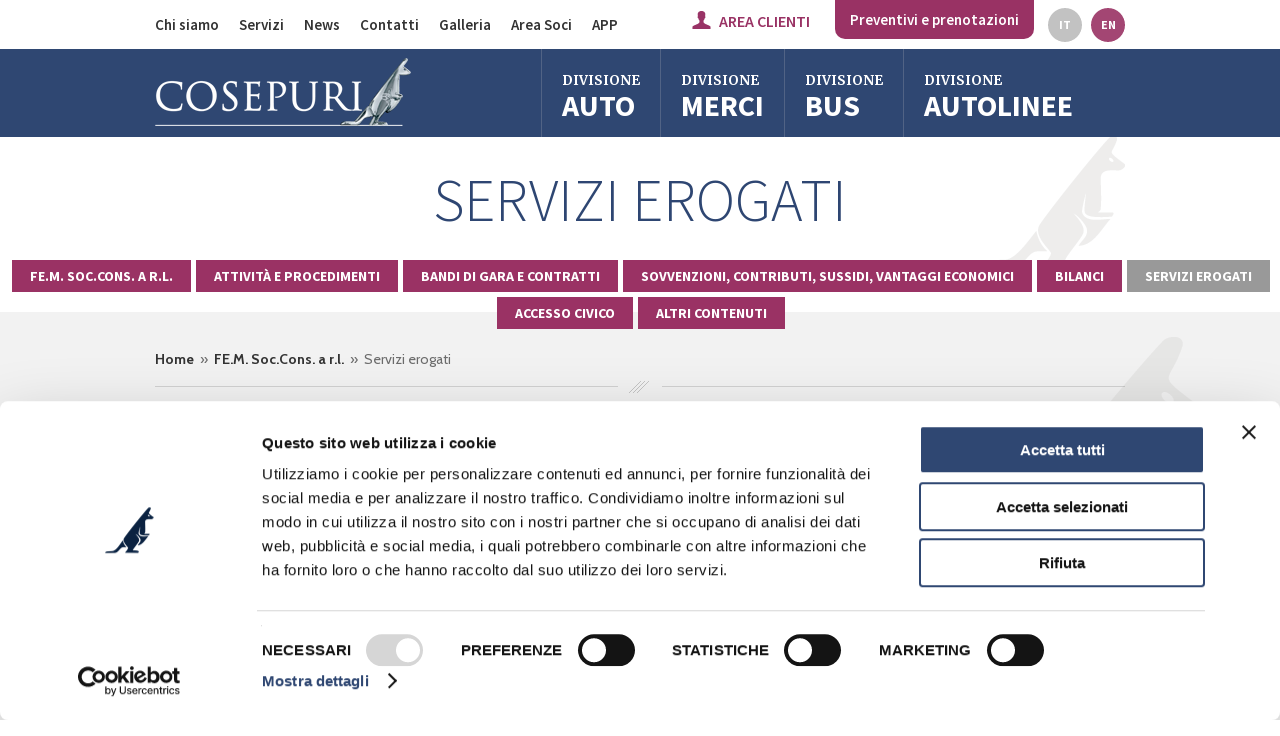

--- FILE ---
content_type: text/html; charset=UTF-8
request_url: https://www.cosepuri.it/fem/servizi-erogati/
body_size: 5850
content:
<!DOCTYPE html>
<!--[if lt IE 7 ]> <html class="ie ie6 no-js" lang="en"> <![endif]-->
<!--[if IE 7 ]>	<html class="ie ie7 no-js" lang="en"> <![endif]-->
<!--[if IE 8 ]>	<html class="ie ie8 no-js" lang="en"> <![endif]-->
<!--[if IE 9 ]>	<html class="ie ie9 no-js" lang="en"> <![endif]-->
<!--[if gt IE 9]><!--><html lang="it"><!--<![endif]-->
<head>
					
			<!-- Google Consent Mode -->
			<script data-cookieconsent="ignore">
				window.dataLayer = window.dataLayer || [];
				function gtag() {
				dataLayer.push(arguments)
				}
				gtag("consent", "default", {
				ad_storage: "denied",
				analytics_storage: "denied",
				functionality_storage: "denied",
				personalization_storage: "denied",
				security_storage: "granted",
				wait_for_update: 500
				});
				gtag("set", "ads_data_redaction", true);
			</script>
			<!-- End Google Consent Mode-->
			<!-- Google Tag Manager -->
			<script>(function(w,d,s,l,i){w[l]=w[l]||[];w[l].push({'gtm.start':
			new Date().getTime(),event:'gtm.js'});var f=d.getElementsByTagName(s)[0],
			j=d.createElement(s),dl=l!='dataLayer'?'&l='+l:'';j.async=true;j.src=
			'https://www.googletagmanager.com/gtm.js?id='+i+dl;f.parentNode.insertBefore(j,f);
			})(window,document,'script','dataLayer','GTM-5XMNC72');</script>
			<!-- End Google Tag Manager -->
			
				<script id="Cookiebot" src="https://consent.cookiebot.com/uc.js" data-cbid="aaadbc69-cb6e-46de-865b-849ea569b335" data-blockingmode="auto" data-culture="IT" type="text/javascript"></script>
		<meta charset="utf-8">
		<title>Servizi erogati - Cosepuri</title>
		<meta name="description" content="" />
						<meta property="og:title" content="Servizi erogati - Cosepuri" />
		<meta property="og:description" content="" />
						<link rel="canonical" href="https://www.cosepuri.it/fem/servizi-erogati/" />
		<meta property='og:url' content="https://www.cosepuri.it/fem/servizi-erogati/" />
				<meta property='og:site_name' content="Cosepuri" />
		<meta property='og:type' content="website" />
		<meta property='og:locale' content="it_IT" />
		<link rel="shortcut icon" href="https://www.cosepuri.it/favicon.ico" />
		<!-- Per iPad Retina -->
		<link rel="apple-touch-icon" sizes="144x144" href="https://www.cosepuri.it/apple-touch-icon-144x144.png">
		<!-- Per iPhone Retina -->
		<link rel="apple-touch-icon" sizes="114x114" href="https://www.cosepuri.it/apple-touch-icon-114x114.png">
		<!-- Per iPad -->
		<link rel="apple-touch-icon" sizes="72x72" href="https://www.cosepuri.it/apple-touch-icon-72x72.png">
		<!-- Per iPhone -->
		<link rel="apple-touch-icon" href="https://www.cosepuri.it/apple-touch-icon-57x57.png">
		<!-- Per Android -->
		<link rel="apple-touch-icon-precomposed" href="https://www.cosepuri.it/apple-touch-icon-57x57.png">
		<link rel="apple-touch-icon-precomposed" sizes="114x114" href="https://www.cosepuri.it/apple-touch-icon-114x114.png">

		<!--meta name="viewport" content="width=device-width, initial-scale=1.0"-->

		<script type="text/javascript" src="https://www.cosepuri.it/js/head.load.min.js"></script>
		<script type="text/javascript" src="//code.jquery.com/jquery-1.8.3.min.js"></script>
		
		<link rel="stylesheet" href="https://www.cosepuri.it/styles/global.css?ver=20250521" />
		
		<!-- google fonts -->
		<link href='https://fonts.googleapis.com/css?family=Source+Sans+Pro:300,300italic,400,400italic,600,600italic,700,700italic,900,900italic' rel='stylesheet' type='text/css'>
		<link href='https://fonts.googleapis.com/css?family=Cabin:400,400italic,700,700italic' rel='stylesheet' type='text/css'>
		<link href='https://fonts.googleapis.com/css?family=Merriweather:900,900italic,700,700italic' rel='stylesheet' type='text/css'>
		
		<!--[if lte IE 8]>
		<link href='https://fonts.googleapis.com/css?family=Source+Sans+Pro:300' rel='stylesheet' type='text/css'>
		<link href='https://fonts.googleapis.com/css?family=Source+Sans+Pro:300italic' rel='stylesheet' type='text/css'>
		<link href='https://fonts.googleapis.com/css?family=Source+Sans+Pro:400' rel='stylesheet' type='text/css'>
		<link href='https://fonts.googleapis.com/css?family=Source+Sans+Pro:400italic' rel='stylesheet' type='text/css'>
		<link href='https://fonts.googleapis.com/css?family=Source+Sans+Pro:600' rel='stylesheet' type='text/css'>
		<link href='https://fonts.googleapis.com/css?family=Source+Sans+Pro:600italic' rel='stylesheet' type='text/css'>
		<link href='https://fonts.googleapis.com/css?family=Source+Sans+Pro:700' rel='stylesheet' type='text/css'>
		<link href='https://fonts.googleapis.com/css?family=Source+Sans+Pro:700italic' rel='stylesheet' type='text/css'>
		<link href='https://fonts.googleapis.com/css?family=Source+Sans+Pro:900' rel='stylesheet' type='text/css'>
		<link href='https://fonts.googleapis.com/css?family=Source+Sans+Pro:900italic' rel='stylesheet' type='text/css'>
		
		<link href='https://fonts.googleapis.com/css?family=Cabin:400' rel='stylesheet' type='text/css'>
		<link href='https://fonts.googleapis.com/css?family=Cabin:400italic' rel='stylesheet' type='text/css'>
		<link href='https://fonts.googleapis.com/css?family=Cabin:700' rel='stylesheet' type='text/css'>
		<link href='https://fonts.googleapis.com/css?family=Cabin:700italic' rel='stylesheet' type='text/css'>
		
		<link href='https://fonts.googleapis.com/css?family=Merriweather:700' rel='stylesheet' type='text/css'>
		<link href='https://fonts.googleapis.com/css?family=Merriweather:700italic' rel='stylesheet' type='text/css'>
		<link href='https://fonts.googleapis.com/css?family=Merriweather:900' rel='stylesheet' type='text/css'>
		<link href='https://fonts.googleapis.com/css?family=Merriweather:900italic' rel='stylesheet' type='text/css'>
		<![endif]-->
		
		
		<div id="fb-root"></div>
		<script type="text/javascript">
		(function(d, s, id) {
		  var js, fjs = d.getElementsByTagName(s)[0];
		  if (d.getElementById(id)) return;
		  js = d.createElement(s); js.id = id;
		  js.src = "//connect.facebook.net/it_IT/all.js#xfbml=1";
		  fjs.parentNode.insertBefore(js, fjs);
		} (document, 'script', 'facebook-jssdk'));</script>
		
		
		<!--compatibilita' ie-->
		<!--[if lt IE 9]><script src="//html5shim.googlecode.com/svn/trunk/html5.js"></script><![endif]-->
			
					
			<!-- Facebook Pixel Code -->
			<script>
			!function(f,b,e,v,n,t,s)
			{if(f.fbq)return;n=f.fbq=function(){n.callMethod?
			n.callMethod.apply(n,arguments):n.queue.push(arguments)};
			if(!f._fbq)f._fbq=n;n.push=n;n.loaded=!0;n.version='2.0';
			n.queue=[];t=b.createElement(e);t.async=!0;
			t.src=v;s=b.getElementsByTagName(e)[0];
			s.parentNode.insertBefore(t,s)}(window, document,'script',
			'https://connect.facebook.net/en_US/fbevents.js');
			fbq('init', '252990612967647');
			fbq('track', 'PageView');
			</script>
			<noscript><img height="1" width="1" style="display:none"
			src="https://www.facebook.com/tr?id=252990612967647&ev=PageView&noscript=1"
			/></noscript>
			<!-- End Facebook Pixel Code -->
			
			</head>
		<body class="it fem" id="servizi-erogati">
					<!-- Google Tag Manager (noscript) -->
			<noscript><iframe src="https://www.googletagmanager.com/ns.html?id=GTM-5XMNC72"	height="0" width="0" style="display:none;visibility:hidden"></iframe></noscript>
			<!-- End Google Tag Manager (noscript) -->
						
				
		
        <div class="extwrapper">

    <nav id="main_nav" class="clearfix" role="navigation">
    <div class="wrapper">
    	                                                                                                            				    		                                        <div class="widget widget_langSwitch "
                     >
                    <div id="langswitch">
                    <a href="/fem/servizi-erogati/" class="current first" title="it">it</a>
                <a href="/en/" class=" last" title="en">en</a>
</div>
                </div>
                                                                                                                                                                            				    		                                        <div class="widget widget_menu_secondario  menu_secondario"
                     >
                            <ul class="navbar navbar_secondario">
                <li id="menu-1" class="first last  default_action"><a href="/prenota-online/" title="Preventivi e prenotazioni">Preventivi e prenotazioni</a>                <ul class="menu-bar">
                                                                                                                                                                </ul>
                	        </li>
        
            </ul>

                </div>
                                                                                                                                                                <div class="widget widget_code  widget-menu-area-clienti"
                     >
                    	    	<a title="Area Clienti" href="/user/" class="bt-area-clienti">Area Clienti</a>
	
                </div>
                                                                                                                                        				    		                                        <div class="widget widget_menu_principale "
                     >
                            <ul class="navbar navbar_principale">
                <li id="menu-1" class="first   default_action"><a href="/chi-siamo/" title="Chi siamo">Chi siamo</a>        	        </li>
        
                <li id="menu-2" class="   default_action"><a href="/servizi/" title="Servizi">Servizi</a>    <ul class="menu-bar">
<li class="first last current"><a href="/servizi/offerte/" title="Comunicazioni" class="current">Comunicazioni</a></li></ul>
        	        </li>
        
                <li id="menu-3" class="   default_action"><a href="/news/" title="News">News</a>        	        </li>
        
                <li id="menu-4" class="   default_action"><a href="/contatti/" title="Contatti">Contatti</a>        	        </li>
        
                <li id="menu-5" class="   default_action"><a href="javascript:void(0);/" title="Galleria">Galleria</a>    <ul class="menu-bar">
<li class="first  current"><a href="/divisione-auto/il-nostro-parco-auto/" title="Divisione Auto" class="current">Divisione Auto</a></li><li class="  current"><a href="/divisione-merci/parco-veicolare/" title="Divisione Merci" class="current">Divisione Merci</a></li><li class=" last current"><a href="/divisione-bus-pullman/il-nostro-parco-veicolare/" title="Divisione Bus" class="current">Divisione Bus</a></li></ul>
        	        </li>
        
                <li id="menu-6" class="   default_action"><a href="/area-soci/" title="Area Soci">Area Soci</a>        	        </li>
        
                <li id="menu-7" class=" last  default_action"><a href="/scarica-app-cosepuri/" title="APP">APP</a>        	        </li>
        
            </ul>

                </div>
                                                            </div>
</nav>
<header id="header" >
    <div class="wrapper clearfix">
        <figure id="logo">
            <a href="/" title="Cosepuri">
                <img src="/pics/logo.png" alt="Cosepuri" class="logo_screen" />
                <img src="/pics/logo_print.png" alt="Cosepuri" class="logo_print" />
            </a>
        </figure>

		                                                                                                            				    		                                        <div class="widget widget_menu_divisioni "
                     >
                            <ul class="navbar navbar_divisioni">
                <li id="menu-1" class="first   default_action"><a href="/divisione-auto/" title=" Divisione  Auto"><span>Divisione</span> Auto</a>        							    <ul>
						    				<li><a href="/divisione-auto/bologna/" title="Bologna">Bologna</a></li>
			    						    				<li><a href="/divisione-auto/milano/" title="Milano">Milano</a></li>
			    						    				<li><a href="/divisione-auto/divisione/" title="Roma">Roma</a></li>
			    						    				<li><a href="/divisione-auto/divisione/" title="Firenze">Firenze</a></li>
			    						    				<li><a href="/divisione-auto/divisione/" title="Imola">Imola</a></li>
			    						    				<li><a href="/divisione-auto/divisione/" title="Ferrara">Ferrara</a></li>
			    						    				<li><a href="/divisione-auto/divisione/" title="Reggio Emilia">Reggio Emilia</a></li>
			    						    				<li><a href="/divisione-auto/divisione/" title="Centergross Bologna">Centergross Bologna</a></li>
			    					    </ul>
		        </li>
        
                <li id="menu-2" class="   default_action"><a href="/divisione-merci/" title=" Divisione  Merci"><span>Divisione</span> Merci</a>        							    <ul>
						    				<li><a href="/divisione-merci/bologna/" title="Bologna">Bologna</a></li>
			    						    				<li><a href="/divisione-merci/divisione/" title="Imola">Imola</a></li>
			    						    				<li><a href="/divisione-merci/divisione/" title="Centergross Bologna">Centergross Bologna</a></li>
			    					    </ul>
		        </li>
        
                <li id="menu-3" class="   default_action"><a href="/divisione-bus-pullman/" title=" Divisione  Bus "><span>Divisione</span> Bus </a>        							    <ul>
						    				<li><a href="/divisione-bus-pullman/bologna/" title="Bologna">Bologna</a></li>
			    						    				<li><a href="/divisione-bus-pullman/milano/" title="Milano">Milano</a></li>
			    						    				<li><a href="/divisione-bus-pullman/divisione/" title="Roma">Roma</a></li>
			    						    				<li><a href="/divisione-bus-pullman/divisione/" title="Firenze">Firenze</a></li>
			    						    				<li><a href="/divisione-bus-pullman/divisione/" title="Imola">Imola</a></li>
			    						    				<li><a href="/divisione-bus-pullman/divisione/" title="Ferrara">Ferrara</a></li>
			    						    				<li><a href="/divisione-bus-pullman/divisione/" title="Reggio Emilia">Reggio Emilia</a></li>
			    						    				<li><a href="/divisione-bus-pullman/divisione/" title="Centergross Bologna">Centergross Bologna</a></li>
			    					    </ul>
		        </li>
        
                <li id="menu-4" class=" last  default_action"><a href="/divisioni-autolinee/" title=" Divisione  Autolinee"><span>Divisione </span>Autolinee</a>        	        </li>
        
            </ul>

                </div>
                                                        
    </div> <!-- close wrapper -->
</header>

    <figure class="page-image pagethumb">
                    </figure>

<header class="box-titolo-pagina">
	<h1 class="pagetitle">Servizi erogati</h1>
</header>
                                                                                                            				    		                                        <div class="widget widget_subpageMenu  menu-after-header"
                     >
                     
 
            
        
                                            <ul class="menu-sidebar-1">
                                                        <li class="rootpage">
                        <a href="/fem/" title="FE.M. Soc.Cons. a r.l.">FE.M. Soc.Cons. a r.l.</a>
                    </li>
                                                                                                    <li class="first" >
                                                            <a href="/fem/attivita-e-procedimenti/" title="Attività e procedimenti">Attività e procedimenti</a>
                                                                                </li>
                                                                                                        <li class="" >
                                                            <a href="/fem/bandi-di-gara-e-contratti/" title="Bandi di Gara e Contratti">Bandi di Gara e Contratti</a>
                                                                                </li>
                                                                                                        <li class="" >
                                                            <a href="/fem/sovvenzioni-contributi-sussidi-vantaggi-economici/" title="Sovvenzioni, contributi, sussidi, vantaggi economici">Sovvenzioni, contributi, sussidi, vantaggi economici</a>
                                                                                </li>
                                                                                                        <li class="" >
                                                            <a href="/fem/bilanci/" title="Bilanci">Bilanci</a>
                                                                                </li>
                                                                                                        <li class=" current" >
                                                            <a href="/fem/servizi-erogati/" title="Servizi erogati" class="current">Servizi erogati</a>
                                                                                </li>
                                                                                                        <li class="" >
                                                            <a href="/fem/accesso-civico/" title="Accesso civico">Accesso civico</a>
                                                                                </li>
                                                                                                        <li class=" last" >
                                                            <a href="/fem/altri-contenuti/" title="Altri contenuti">Altri contenuti</a>
                                                                                </li>
                                                </ul>
                            


                </div>
                                                        
    <section id="mainbody" class="clearfix">
		<section class="top menu-wrapper">
	        <div class="wrapper">
	        	        <section itemscope="itemscope" itemtype="https://data-vocabulary.org/Breadcrumb" id="pathbar" class="breadcrumb">
            <a href="/" itemprop="url" class="first" title="Home">
            <span itemprop="title">Home</span>
        </a>&nbsp;&raquo;&nbsp;
                                                                        <a href="/fem/" itemprop="url" class="" title="FE.M. Soc.Cons. a r.l.">
                        <span itemprop="title">FE.M. Soc.Cons. a r.l.</span>
                    </a>&nbsp;&raquo;&nbsp;
                                                                                    Servizi erogati
                                        </section>
<hr />	                                    			</div>
					</section>
					<div class="wrapper twocol-wrapper">
	            <div class="twocol clearfix">
	            	
                                                            <section class="left_column attach_column hidden-phone hidden-tablet">
                            	<section class="sidebar">
	    			
    	                                                                                                            				    		                                        <div class="widget widget_subpageMenu  menu-left-column"
                     >
                     
 
            
                    
                                            <ul class="menu-sidebar-0">
                                                                                                    <li class="first" >
                                                            <a href="/fem/servizi-erogati/carta-dei-servizi/" title="Carta dei servizi">Carta dei servizi</a>
                                                                                </li>
                                                                                                        <li class="" >
                                                            <a href="/fem/servizi-erogati/class-action/" title="Class Action">Class Action</a>
                                                                                </li>
                                                                                                        <li class="" >
                                                            <a href="/fem/servizi-erogati/costi-contabilizzati/" title="Costi contabilizzati">Costi contabilizzati</a>
                                                                                </li>
                                                                                                        <li class=" last" >
                                                            <a href="/fem/servizi-erogati/servizi-in-rete/" title="Servizi in rete">Servizi in rete</a>
                                                                                </li>
                                                </ul>
                            


                </div>
                                                        
                <!--SIDEBARPLACER-->
	</section>

                    </section>
	                    
	                <section class="body_column">
	                	<div id="mainwrapper">
			                
<div class="ext-wrapper-body">	
	<div class="wrapper clearfix">
	    	
	    	        	        	        	    	
	    	
	    		                            		
						
	    <!--LISTPLACER-->
	</div> <!-- close wrapper div -->
</div>
	
	                    </div>
	                </section>
	            </div>
			</div>
		    </section>

                                    <footer id="footer">
    <div class="pre-footer">
        <div class="wrapper clearfix">
                                                </div>
    </div>
    <div class="footermenu clearfix">
        <div class="wrapper clearfix">
                                                                                                                        				    		                                        <div class="widget widget_menu_footer_company "
                     >
                            <ul class="navbar navbar_footer_company">
                <li id="menu-1" class="first   default_action"><a href="/chi-siamo/" title="AZIENDA">AZIENDA</a>                <ul class="menu-bar">
                                                                    <li class="first" >
                        <a href="/chi-siamo/qualita-e-ambiente/" title="Qualità e Ambiente">Qualità e Ambiente</a>
                                            </li>
                                                                                    <li class="" >
                        <a href="/chi-siamo/certificazioni/" title="Certificazioni">Certificazioni</a>
                                            </li>
                                                                                    <li class="" >
                        <a href="/chi-siamo/team/" title="Team">Team</a>
                                            </li>
                                                                                    <li class="" >
                        <a href="/chi-siamo/le-nostre-sedi/" title="Le nostre sedi">Le nostre sedi</a>
                                            </li>
                                                                                    <li class="" >
                        <a href="/chi-siamo/membership/" title="Membership">Membership</a>
                                            </li>
                                                                                    <li class=" last" >
                        <a href="/chi-siamo/partnership/" title="Partnership">Partnership</a>
                                            </li>
                                    </ul>
                	        </li>
        
                <li id="menu-2" class="   default_action"><a href="/societa-trasparente/" title="Società Trasparente">Società Trasparente</a>        	        </li>
        
                <li id="menu-3" class="   default_action"><a href="https://www.cosepuri.it/files/documenti/societa-trasparente/controlli-e-rilievi/Attestazione_Cosepuri_05_07_2024.pdf" title="Attestazione OIV" target="_blank">Attestazione OIV</a>        	        </li>
        
                <li id="menu-4" class="   default_action"><a href="https://cosepuri.segnalazioni.net/" title="Whistleblowing" target="_blank">Whistleblowing</a>        	        </li>
        
                <li id="menu-5" class=" last  default_action"><a href="/info-e-condizioni-generali-app-web/" title="Info e Condizioni Generali App/Web">Info e Condizioni Generali App/Web</a>        	        </li>
        
            </ul>

                </div>
                                                                                                                                        				    		                                        <div class="widget widget_menu_footer_divisioni  menu-divisioni"
                     >
                            <ul class="navbar navbar_footer_divisioni">
                <li id="menu-1" class="first last  default_action"><a href="javascript:void(0);/" title="LE NOSTRE DIVISIONI">LE NOSTRE DIVISIONI</a>    <ul class="menu-bar">
<li class="first  current"><a href="/divisione-auto/" title="AUTO" class="current">AUTO</a>    <ul class="menu-bar">
<li class="first  current"><a href="/divisione-auto/divisione/i-nostri-servizi/" title="I nostri servizi" class="current">I nostri servizi</a></li><li class="  current"><a href="/divisione-auto/divisione/per-le-aziende/" title="Per le aziende" class="current">Per le aziende</a></li><li class=" last current"><a href="/divisione-auto/il-nostro-parco-auto/" title="Parco veicolare" class="current">Parco veicolare</a></li></ul>
</li><li class="  current"><a href="/divisione-merci/" title="MERCI" class="current">MERCI</a>    <ul class="menu-bar">
<li class="first  current"><a href="/divisione-merci/divisione/i-nostri-servizi/" title="I nostri servizi" class="current">I nostri servizi</a></li><li class="  current"><a href="/divisione-merci/divisione/per-le-aziende/" title="Per le aziende" class="current">Per le aziende</a></li><li class=" last current"><a href="/divisione-merci/divisione/il-nostro-parco-veicolare/" title="Parco veicolare" class="current">Parco veicolare</a></li></ul>
</li><li class="  current"><a href="/divisione-bus-pullman/" title="BUS" class="current">BUS</a>    <ul class="menu-bar">
<li class="first  current"><a href="/divisione-bus-pullman/divisione/i-nostri-servizi/" title="I nostri servizi" class="current">I nostri servizi</a></li><li class="  current"><a href="/divisione-bus-pullman/divisione/per-le-aziende/" title="Per le aziende" class="current">Per le aziende</a></li><li class=" last current"><a href="/divisione-bus-pullman/il-nostro-parco-veicolare/" title="Parco veicolare" class="current">Parco veicolare</a></li></ul>
</li><li class=" last current"><a href="/divisioni-autolinee/" title="AUTOLINEE" class="current">AUTOLINEE</a>    <ul class="menu-bar">
<li class="first  current"><a href="/divisioni-autolinee/i-nostri-servizi/" title="I nostri servizi" class="current">I nostri servizi</a></li><li class=" last current"><a href="javascript:void(0);/" title="Parco veicolare" class="current">Parco veicolare</a></li></ul>
</li></ul>
        	        </li>
        
            </ul>

                </div>
                                                                    <div class="widget seguici">
	            <ul class="navbar">
	            	<li>SEGUICI
	            		<ul class="clearfix">
	            			<li><a href="https://www.facebook.com/cosepuri" class="fb" target="_blank" title="Seguici su Facebook"></a></li>
	            			<li><a href="https://www.linkedin.com/company/cosepuri/" class="in" target="_blank" title="Seguici su Linkedin"></a></li>
							<!--li><a href="https://twitter.com/CosepuriBologna" class="tw" target="_blank" title="Seguici su Twitter"></a></li-->
							<li><a href="https://www.instagram.com/cosepuri_official/" class="ins" target="_blank" title="Seguici su Instagram"></a></li>
							<!--<li><a href="#" class="yt" target="_blank"></a></li>-->
							<li class="logo"><a href="https://www.regione.emilia-romagna.it/" target="_blank" title="Visita il portale della Regione Emilia Romagna"></a></li>
	            		</ul>
	            	</li>
	            </ul>
	    	</div>
        </div>
    </div>
    <div class="footercontent">
        <div class="wrapper clearfix">
            <aside class="dsign hidden-phone">
                                    <p>un progetto <a href="http://www.lostudio.it" target="_blank" rel="noopener"><span style="text-decoration: underline;">LOStudio</span></a></p>
<p><strong><a href="https://www.cosepuri.it/mappa-sito/">Mappa del sito</a><br /></strong><strong><a href="https://www.cosepuri.it/privacy/">Privacy</a></strong>&nbsp; <strong>&nbsp;&nbsp;&nbsp;&nbsp;&nbsp;&nbsp; <br /><a href="https://www.cosepuri.it/informazioni-legali/">Informazioni legali</a></strong><br /><strong><a target="_blank" href="https://www.cosepuri.it/cookie-policy/" rel="noopener">Cookies policy</a></strong></p>
                            </aside>
                            <p><b>Cosepuri Soc. Coop. p. A.</b> - Via Augusto Pollastri, 8 - 40138 Bologna BO - Italy<br />C.F.: 00470300377 - P.IVA: IT00470300377 - SDI: USAL8PV<br />Tel. DIVISIONE AUTO + 39 051 51 90 90 - Tel.&nbsp; DIVISIONE BUS: + 39 051 51 70 70 - Tel.&nbsp; DIVISIONE MERCI: + 39 051 51 80 80<br />E-mail DIVISIONE AUTO: <a href="/cdn-cgi/l/email-protection#98faf7f7f3f1f6ffd8fbf7ebfde8edeaf1b6f1ec"><span class="__cf_email__" data-cfemail="fd9f92929694939abd9e928e988d888f94d39489">[email&#160;protected]</span></a> - E-mail DIVISIONE BUS: <a href="/cdn-cgi/l/email-protection#e88b879b8d989d9a818a9d9ba88b879b8d989d9a81c6819c"><span class="__cf_email__" data-cfemail="0b6864786e7b7e7962697e784b6864786e7b7e796225627f">[email&#160;protected]</span></a> - E-mail DIVISIONE MERCI: <a href="/cdn-cgi/l/email-protection#f2919d81978287809b9f9780919bb2919d81978287809bdc9b86"><span class="__cf_email__" data-cfemail="3d5e524e584d484f5450584f5e547d5e524e584d484f54135449">[email&#160;protected]</span></a><br />Tel Amministrazione: +39 051 6029999 - Fax: +39 051 6330940<br />E-mail Amministrazione: <a href="/cdn-cgi/l/email-protection#d5b6baa6b0a5a0a7bc95b6baa6b0a5a0a7bcfbbca1" class="footer"><span class="__cf_email__" data-cfemail="47242834223732352e07242834223732352e692e33">[email&#160;protected]</span></a> - PEC: <a href="/cdn-cgi/l/email-protection#d2b3bfbfbbbcbba1a6a0b3a8bbbdbcb792a2b7b1fcb1bda1b7a2a7a0bbfcbba6" class="footer"><span class="__cf_email__" data-cfemail="244549494d4a4d575056455e4d4b4a41645441470a474b57415451564d0a4d50">[email&#160;protected]</span></a><br />Iscritta al Registro delle Imprese n.00470300377 c/o CCIAA di Bologna dal 19/02/1996 - Capitale sociale variabile</p>
                    </div>
    </div>
</footer>
</div> <!-- close extwrapper div -->       
        		
        <script data-cfasync="false" src="/cdn-cgi/scripts/5c5dd728/cloudflare-static/email-decode.min.js"></script><script type="text/javascript">
            var lang = 'it';
            var baseUrl = '/fem/servizi-erogati';
            var languageRoot = '/';
            var baseRoot = 'https://www.cosepuri.it/';
            head.load([
                        "//cdnjs.cloudflare.com/ajax/libs/modernizr/2.6.2/modernizr.min.js",
                    "//netdna.bootstrapcdn.com/bootstrap/3.1.1/js/bootstrap.min.js",
					                    "//cdnjs.cloudflare.com/ajax/libs/jplayer/2.5.4/jquery.jplayer.min.js",
                    "//cdnjs.cloudflare.com/ajax/libs/fancybox/2.1.5/jquery.fancybox.min.css",
                    "//cdnjs.cloudflare.com/ajax/libs/fancybox/2.1.5/jquery.fancybox.min.js",
                    "//cdnjs.cloudflare.com/ajax/libs/fancybox/2.1.5/jquery.fancybox.pack.js",
                    "https://www.cosepuri.it/js/jquery.aw-check.js", "https://www.cosepuri.it/js/functions.js"
                        ]);</script>
        
    </body>
</html>

--- FILE ---
content_type: text/css;charset=UTF-8
request_url: https://www.cosepuri.it/styles/global.css?ver=20250521
body_size: 25301
content:
/* @package OxCMS_Base */
/* @package OxCMS_Base */

/* @import url("fonts/stylesheet.css"); */

/*	HTML5 Reset :: style.css
-------------------------------------------------------------------------------*/

html, body, body div, span, object, iframe, h1, h2, h3, h4, h5, h6, p, blockquote, pre, abbr, address, cite, code, del, dfn, em, img, ins, kbd, q, samp, small, strong, sub, sup, var, b, i, dl, dt, dd, ol, ul, li, fieldset, form, label, legend, table, caption, tbody, tfoot, thead, tr, th, td, article, aside, figure, footer, header, hgroup, menu, nav, section, time, mark, audio, video {
    margin: 0;
    padding: 0;
    border: 0;
    outline: 0;
    font-size: 100%;
    vertical-align: top;
    background: transparent;
}

article, aside, figure, footer, header, hgroup, nav, section { display: block;}

/* Responsive images and other embedded objects
   Note: keeping IMG here will cause problems if you're using foreground images as sprites.
   If this default setting for images is causing issues, you might want to replace it with a .responsive class instead. */
/* img,object,embed { max-width: 100%;}  */
/* force a vertical scrollbar to prevent a jumpy page
html { overflow-y: scroll;}*/
/* we use a lot of ULs that aren't bulleted.
    don't forget to restore the bullets within content. */
img { vertical-align: top;}

ul { list-style: none;}

blockquote, q { quotes: none;}

blockquote:before,
blockquote:after,
q:before,
q:after { content: ''; content: none;}

a { margin: 0; padding: 0; font-size: 100%; vertical-align: baseline; background: transparent; text-decoration: none;}

del { text-decoration: line-through;}

abbr[title], dfn[title] { border-bottom: 1px dotted #000; cursor: help;}

/* tables still need cellspacing="0" in the markup */
table { border-collapse: collapse; border-spacing: 0;}
th { font-weight: bold; vertical-align: bottom;}
td { font-weight: normal; vertical-align: top;}

hr { display: block; height: 1px; border: 0; border-top: 1px solid #ccc; margin: 1em 0; padding: 0;}

input, select { vertical-align: middle;}

pre {
    white-space: pre; /* CSS2 */
    white-space: pre-wrap; /* CSS 2.1 */
    white-space: pre-line; /* CSS 3 (and 2.1 as well, actually) */
    word-wrap: break-word; /* IE */
    background: none repeat scroll 0 0 #EEEEEE;
    border: 1px solid #CCCCCC;
    border-radius: 10px 10px 10px 10px;
    font-size: 13px;
    margin-bottom: 20px;
    padding: 5px 10px;
    white-space: pre-line;
    word-wrap: break-word;
}

input[type="radio"] { vertical-align: text-bottom;}
input[type="checkbox"] { vertical-align: middle;}
.ie6 input { vertical-align: text-bottom;}

select, input, textarea { font: 99% sans-serif;}

table { font-size: inherit; font-size: 100%;}

/* Accessible focus treatment
    people.opera.com/patrickl/experiments/keyboard/test */
a:hover, a:active { outline: none;}

small { font-size: 85%;}

strong, th { font-weight: bold;}

td, td img { vertical-align: top;}

/* Make sure sup and sub don't screw with your line-heights
    gist.github.com/413930 */
sub, sup { font-size: 100%; line-height: 0; position: relative;}
sup { top: 0.5em;}
sub { bottom: 0.25em;}

/* standardize any monospaced elements */
pre, code, kbd, samp { font-family: monospace, sans-serif;}

/* hand cursor on clickable elements */
.clickable,
label,
input[type=button],
input[type=submit],
button { cursor: pointer;}

/* Webkit browsers add a 2px margin outside the chrome of form elements */
button, input, select, textarea { margin: 0;}

/* make buttons play nice in IE */
button { width: auto; overflow: visible;}

/* scale images in IE7 more attractively */
.ie7 img { -ms-interpolation-mode: bicubic;}

/* prevent BG image flicker upon hover */
.ie6 html { filter: expression(document.execCommand("BackgroundImageCache", false, true));}

/* let's clear some floats */
.clearfix:before, .clearfix:after { content: "\0020"; display: block; height: 0; overflow: hidden; }
.clearfix:after { clear: both; }
.clearfix { zoom: 1; }


@media print {
    /* @package OxCMS_Base */

/*	HTML5 RESET
-------------------------------------------------------------------------------*/

html, body, body div, span, object, iframe, h1, h2, h3, h4, h5, h6, p, blockquote, pre, abbr, address, cite, code, del, dfn, em, img, ins, kbd, q, samp, small, strong, sub, sup, var, b, i, dl, dt, dd, ol, ul, li, fieldset, form, label, legend, table, caption, tbody, tfoot, thead, tr, th, td, article, aside, figure, footer, header, hgroup, menu, nav, section, time, mark, audio, video {
    margin: 0;
    padding: 0;
    border: 0;
    outline: 0;
    font-size: 100%;
    vertical-align: top;
    background: transparent;
}

article, aside, figure, footer, header, hgroup, nav, section { display: block;}


/* BASE
--------------------------------------------------------------------------------------------- */
body { font-size: 10pt;
       line-height: 12pt;
       font-family: Helvetica, Arial, sans-serif;
       font-weight: normal;
       letter-spacing: 1mm;
}

a { color: #4C4C4C; text-decoration: none;}

/* SNIPPETS
--------------------------------------------------------------------------------------------- */

.corpo { overflow: hidden; padding: 3px; }
.left { float: left; }
.right { float: right; }
.block { display: block; }
.clear { clear: both; }
.square { border-radius: 0px !important; }
.box { font-size: 14px; padding: 10px; margin-bottom: 20px; background: #F7F7F7; }
.htmlcontent .box p { margin-bottom: 0; }
.half-box { width: 480px; -webkit-box-sizing: border-box; -moz-box-sizing: border-box; box-sizing: border-box; float:left; position: relative; margin-right: 20px; }
.half-box.last { margin-right: 0; }

.link-semplice { font-size: 14px; text-decoration: underline;}

.wrapper-bt { margin: 15px 0 0;}
.wrapper-bt:after { visibility: hidden; display: block; font-size: 0; content: " "; clear: both; height: 0; }
.wrapper-bt.center { text-align: center; }

.readmore { font-weight: 700; font-size: 10px; text-transform: uppercase; color: #403F3F;}

/*** Clearfix ***/
.clearfix:after { visibility: hidden; display: block; font-size: 0; content: " "; clear: both; height: 0; }
* html .clearfix             { zoom: 1; } /* IE6 */
*:first-child+html .clearfix { zoom: 1; } /* IE7 */


/* DA NASCONDERE
--------------------------------------------------------------------------------------------- */
.navbar,
#home_slide,
.socialshare,
.attachment.docs,
.attachment.audio,
.attachment.video,
#langswitch,
nav,
.wrapper select,
.logo_screen,
.page_slide_wrapper,
.sidebar { display: none; }

/* DA MOSTRARE
--------------------------------------------------------------------------------------------- */
/* dichiarazione dell'url dei link
@media print {
    .htmlcontent a[href]:after {
        content: "(" attr(href) ")";
    }
}
*/

.logo_print { display: inherit;}

#header #logo { margin: 0 0 20px 0; }


/* STRUTTURA GENERALE
--------------------------------------------------------------------------------------------- */
.wrapper { width: 960px; text-align: left; margin: 0 auto; padding: auto 10px; position: relative; }
.extwrapper { margin: 0 auto; overflow-x: hidden;}


/* EVIDENZE HOME
--------------------------------------------------------------------------------------------- */

/* TOP
--------------------------------------------------------------------------------------------- */
/* Immagine di pagina */
.page-image img { max-width: 100%; margin-bottom: 30px;}

/* LISTE
--------------------------------------------------------------------------------------------- */

/*  ALLEGATI
--------------------------------------------------------------------- */

/*  FOOTER
-----------------------------------------------------------------------------------------------*/


#dsign {
    font-size: 11px;
    margin: 10px auto 40px;
    text-align: right;
}}
/* @package OxCMS_Base */

/* INDICE ----------------------------
            = HTML AREA
            = ALLEGATI
            = SOCIAL
            = TOOLBAR
            = MODAL
            = GLIPHICONS


/*  HTML AREA
--------------------------------------------------------------------- */

.htmlcontent { margin: 0 0 20px;}
.htmlcontent a { text-decoration: none; outline: none;}
.htmlcontent a:hover { text-decoration: none;}
.htmlcontent strong { font-weight: 700;}
.htmlcontent em { font-style: italic;}
.htmlcontent em strong,
.htmlcontent strong em { font-style: italic; font-weight: 700;}
.htmlcontent p { margin-bottom: 10px;}
.htmlcontent address, .htmlcontent blockquote {	margin-bottom: 1.5em; padding: 0 1em; border-left: solid 3px #993264; font-size: 19px; line-height: 1.1em; font-style: italic;}
.htmlcontent h1, .htmlcontent h2, .htmlcontent h3, .htmlcontent h4, .htmlcontent h5, .htmlcontent h6 { margin-bottom: 10px;}
.htmlcontent ul { margin: 20px 0; padding: 0; }
.htmlcontent ul li { list-style-type: none; padding-left: 15px; position: relative;}
.htmlcontent ul li:before { content: ""; position: absolute; left: 0; top: 13px; width: 4px; height: 4px; margin-top: -2px; background: #993264; }
.htmlcontent ul ul,
.htmlcontent ul ul li {	list-style-type: circle; list-style-position: outside; }
.htmlcontent ol { padding: 0 0 20px 0; } 
.htmlcontent ol,
.htmlcontent ol li { list-style-type: decimal !important;list-style-position: inside; }
.htmlcontent p img { vertical-align: middle;}
.htmlcontent hr { margin: 25px 0;}

.htmlcontent .style1 { line-height: 16px; font-size: 32px;}
.htmlcontent .style2 { line-height: 16px; font-size: 30px;}
.htmlcontent .style3 { line-height: 16px; font-size: 28px;}
.htmlcontent .style4 { line-height: 19px; font-size: 26px;}
.htmlcontent .style5 { line-height: 20px; font-size: 24px;}
.htmlcontent .style6 { line-height: 22px; font-size: 22px;}
.htmlcontent .style7 { line-height: 22px; font-size: 20px;}
.htmlcontent .style8 { line-height: 22px; font-size: 18px;}

.htmlcontent table { background: transparent; border-collapse: separate; border-spacing: 4px; font-size: 12px; width: 100%; margin: 12px 0 24px;}
.htmlcontent table tr th,
.htmlcontent table tr td { background: #fff; border: 1px solid #ccc; padding: 12px; line-height: 1.3em;}
.htmlcontent table tr:nth-child(odd) td { background: #F0F0F0;}
.htmlcontent table tr th { font-size: 16px; font-weight: bold; color: #000; }
.htmlcontent table tr:hover td { background: #D8E6F2;}


/* TABLES
---------------------------------------------------------------------------------------------------------------- */

 table {  max-width: 100%; border-collapse: collapse;border-spacing: 0; background-color: transparent;}
.table { width: 100%; margin-bottom: 18px;}
.table th,
.table td {  padding: 8px; text-align: left; vertical-align: top; border-top: 1px solid #dddddd;}
.table th {  font-weight: bold;}
.table thead th { vertical-align: bottom;}
.table colgroup + thead tr:first-child th,
.table colgroup + thead tr:first-child td,
.table thead:first-child tr:first-child th,
.table thead:first-child tr:first-child td { border-top: 0;}
.table tbody + tbody { border-top: 2px solid #dddddd;}


/*  ALLEGATI
--------------------------------------------------------------------- */

.doctitle { font-size: 23px; line-height: 1.4em; font-weight: 300; color: #2D4672; margin: 0 0 20px; position: relative;}
.doctitle:after { content: ""; position: absolute; left: 0; top: 50%; height: 0; width: 100%; border-bottom: 1px solid #CBCBCB; z-index: 1;}
.doctitle span { position: relative; z-index: 5; top: 5px; background: #fff; padding: 0 20px 0 30px; background: #ffffff url(../pics/sprite-icons.png) no-repeat left -204px; line-height: 1em;}

h4.doctitle { font-size: 18px; font-style: italic; text-transform: none; clear: both;}
h4.doctitle span { padding-left: 0; background-image: none;}
h4.doctitle:after { border-bottom-color: #D2D7E0;}



.raggruppamento { font-size: 20px; line-height: .9em; color: #333333; font-weight: 400; margin: 20px 0; padding-bottom: 15px; border-bottom: 5px solid #9A3264; text-transform: uppercase;}

/*.twocol header.doctitle span { background-color: #F2F2F2;}
.area-soci header.doctitle span { background-color: #F2F2F2;}*/

.attach_column header.doctitle { text-align: center;}
.attach_column header.doctitle span { padding: 0 10px;}

.attachments { padding: 30px 0;}
.news .attachments { padding: 10px 0;}
.attachment { padding: 1px 0 40px;}
.attach_column .attachment { margin: 20px 0 0;}

.imagewrapper a { text-align: center; display: block; margin: 0;}
.imagewrapper a:hover { text-decoration: none;}
.imagewrapper figure img { vertical-align: top; margin: 0; padding: 0;}
.imagewrapper figcaption { font-size: 12px; line-height: 1em; margin: 5px 0 0; color: #666; max-width: 100%; height: 23px; overflow: hidden; }

.images .abstract,
.photogallery .abstract { font-size: 16px; color: #666666;}

/* Allegati: immagini */
.images .singledocument { margin-left: -10px; text-align: center;}
.images .singledocument figure { position: relative; overflow: hidden; }
.images .singledocument figure figcaption { position: absolute; left: 0; bottom: -100px; background: #000000; background: rgba(0,0,0,.5); padding: 15px; width: 100%; -webkit-box-sizing: border-box; -moz-box-sizing: border-box; box-sizing: border-box; color: #ffffff; height: auto;
                                            -webkit-transition: all .3s ease-in-out;
                                            -moz-transition: all .3s ease-in-out;
                                            -ms-transition: all .3s ease-in-out;
                                            -o-transition: all .3s ease-in-out;
                                            transition: all .3s ease-in-out;
}
.images .imagewrapper:hover figure figcaption { bottom: 0;}
.images .imagewrapper { float: left; text-align: center; margin: 0 0 10px 11px; overflow: hidden; width: 235px; height: 130px;}

.attach_column .images .singledocument { margin-left: 0;}
.attach_column .images .imagewrapper { margin: 0 auto; display: inline-block; float: none; margin: 0 auto 10px; max-width: 100%;}

/* Allegati: photogallery */
.photogallery .imagewrapper { float: left; text-align: center; margin: 0 5px 5px 0; padding: 7px; border: 1px solid #EDEDED; margin: 0 8px 8px 0;}
.photogallery .imagewrapper.last { margin-right: 0;}
.photogallery .imagewrapper figure {
    -webkit-transition: all .3s ease-in-out;
    -moz-transition: all .3s ease-in-out;
    -ms-transition: all .3s ease-in-out;
    -o-transition: all .3s ease-in-out;
    transition: all .3s ease-in-out;}
.photogallery .imagewrapper img { max-width: 100%;}

.photogallery .image_carousel { padding: 15px 0; position: relative; height: 137px;}
.photogallery .image_carousel .carousel-arrow { position: absolute; top: 50%; width: 50px; height: 50px; margin-top: -25px; background: transparent no-repeat center; cursor: pointer;}
.photogallery .image_carousel .carousel-arrow.prev { left: 0; background-image: url(../pics/prev.png);}
.photogallery .image_carousel .carousel-arrow.next { right: 0; background-image: url(../pics/next.png);}
.photogallery .image_carousel .caroufredsel_wrapper { width: 625px; height: 130px;}
.photogallery .image_carousel .imagewrapper { margin: 0; width: 200px;}

.attach_column .photogallery { margin-left: -5px;}
.attach_column .photogallery .imagewrapper { float: left; text-align: center; margin: 0 0 5px 5px; }
.attach_column .photogallery .imagewrapper.last { margin-right: 0; }
.attach_column .photogallery .imagewrapper a { background: #ffffff; border: 5px solid #fff; box-shadow: 0 0 3px #999999;}
.attach_column .photogallery .imagewrapper a,
.attach_column .photogallery .imagewrapper a img { position: relative;}
.attach_column .photogallery .imagewrapper img { max-width: 100%;}

/* Allegati: doc */
.attachment.docs { padding-bottom: 0;}
.docs .singledocument { margin-bottom: 10px; padding-bottom: 10px; border-bottom: 1px solid #CBCBCB; width: 295px;}
.docs .singledocument.last { border: none; margin-bottom: 0; padding-bottom: 0;}
.docs .singledocument header { margin-bottom: 4px; margin: 0; margin-bottom: 10px;}
.docs .singledocument a { font-weight: 700; display: block; font-size: 15px;}
.docs .singledocument .doc_info { margin: 0; color: #333333; font-size: 14px; line-height: 1.1em; position: relative;}
.docs .singledocument .doc_abstract { color: #968B8C; font-size: 14px; line-height: 1.1em; margin: 0; padding: 0 0 0 45px;}


/* Allegati: doc - colonna principale (sidebar) */
.attach_column .docs { padding: 12px 15px; border: 1px solid #CCCCCC;}
.attach_column .docs header { padding: 0; background: none;}
.attach_column .docs .doctitle { background: none; color: #666666; margin: 0 0 13px 0;}
.attach_column .docs .singledocument a { font-size: 13px; background: url(../pics/icons/ico_piu_p.png) no-repeat left center; padding-left: 20px;}
.attach_column .docs .doc_info { padding-left: 0;}
.attach_column .docs .doc_abstract { padding: 5px 10px; background: #F4F4F4; color: #999;}
.attach_column .docs .doc_abstract p { margin: 0;}

/* Allegati: video */
.attachment.video .singledocument { margin-bottom: 24px; padding-bottom: 24px; }
.attachment.video .video_abstract { margin: .5em 0; width: 50%; float: left; }
.attachment.video .video-container { float: right; position: relative; overflow: hidden;}

/* Responsività per i video */
.attachment.video .videopopuplink img { height: auto !important;}
.attachment.video video.videoinline { width: 100% !important; height: auto !important;}
.attachment.video .singledocument { max-width: 100%;}

.attachment.video .play { position: absolute; left: 50%; top: 50%;}
.sidebar .attachment.video .play { margin-left: -25px; margin-top: -25px; background: url(../pics/play-small.png) no-repeat center; width: 51px; height: 51px;}
.body_column .attachment.video .play { margin-left: -41px; margin-top: -41px; background: url(../pics/play-big.png) no-repeat center; width: 83px; height: 83px;}

.video-container-inline { position: relative; overflow: hidden;}
.video-container-inline iframe,
.video-container-inline object,
.video-container-inline embed { position: absolute; top: 0; left: 0; width: 100%; height: 100%; }

/* Allegati: Slideshow */
#home_slide { width: 100%; height: 346px; position: relative;}
.home_slide_wrapper #home_slide img { width: 100%; height: auto;}
#page_slide { width: 100%; height: 250px; position: relative; margin-bottom: 12px;}
.page_slide_wrapper #page_slide img { width: 100%; height: auto;}

/* Allegati: Embed */
.embed .singledocument { margin-bottom: 24px; }
.embed iframe { width: 100%;}


/* Allegati: loghi */
.loghi { margin: 1em 0; padding-bottom: 1em; text-align: center; }
.loghi .imagewrapper { text-align: center; margin: 10px auto; display: inline;  }
.loghi .imagewrapper figcaption { font-size: 13px; line-height: 1em; margin: 10px 0; clear: both; position: relative; top: 10px; width: 95%; margin: 0; }
.loghi .imagewrapper img { border: 1px solid #fff; padding: 2px; margin: 0 10px 0;}
.loghi .imagewrapper a:hover { text-decoration: none;}



/*  TOOLBAR
--------------------------------------------------------------------------------------------- */
body.preview,
body.preview-active { padding-top: 40px;}

aside#preview_mode_bar a { -moz-transition: none; -o-transition: none; -webkit-transition: none; -ms-transition: none; transition: none; }
aside#preview_mode_bar { background: #fff; color: #999; position: fixed; top: 0; left: 0; right: 0; z-index: 1000; text-align: left; vertical-align: middle; font-family: Arial, Helvetica, sans-serif; box-shadow: 0 0 2px #666666; }
aside#preview_mode_bar.closed { top: -37px; }
aside#preview_mode_bar ul { margin-left: 40px;}
aside#preview_mode_bar ul li { display: inline-block; font-size: 12px; padding: 3px 12px 6px; height: 25px; overflow: hidden;
                               background: url(../pics/oxcms/toolbar_separator.png) bottom right no-repeat; }
aside#preview_mode_bar ul li.last { background: none;  float: right;}
aside#preview_mode_bar ul li a { text-decoration: none; line-height: 2.3em}
aside#preview_mode_bar ul li img { vertical-align: top;}
aside#preview_mode_bar.active { color: #fff;background: #A6C415;
                                background: -moz-linear-gradient(top,  #a6c415 0%, #7a9700 100%);
                                background: -webkit-gradient(linear, left top, left bottom, color-stop(0%,#a6c415), color-stop(100%,#7a9700));
                                background: -webkit-linear-gradient(top,  #a6c415 0%,#7a9700 100%);
                                background: -o-linear-gradient(top,  #a6c415 0%,#7a9700 100%);
                                background: -ms-linear-gradient(top,  #a6c415 0%,#7a9700 100%);
                                background: linear-gradient(top,  #a6c415 0%,#7a9700 100%);
                                filter: progid:DXImageTransform.Microsoft.gradient( startColorstr='#a6c415', endColorstr='#7a9700',GradientType=0 );}

aside#preview_mode_bar.active a { color: #fff; opacity: .9; text-shadow: 1px 1px 0 #777;}

/*  logo   */
aside#preview_mode_bar ul li a.toolbar_logo { float: left; width: 72px; height: 25px; background: url("../pics/oxcms/toolbar_logo.png") left bottom;}
aside#preview_mode_bar.active ul li a.toolbar_logo  { background-position: left top;}
aside#preview_mode_bar ul li a.toolbar_logo:hover  { background-position: right bottom;}
aside#preview_mode_bar.active ul li a.toolbar_logo:hover  { background-position: right top;}

/* attiva preview */
aside#preview_mode_bar span.eye { background-image: url("../pics/oxcms/toolbar_eye.png"); background-position: left top;  background-repeat: no-repeat; cursor: pointer; display: inline-block; height: 13px; margin: 8px 6px 0 0; overflow: hidden; width: 20px;}
aside#preview_mode_bar.active span.eye  { background-position: left bottom;}

/* chiudi preview */
aside#preview_mode_bar .closepreview { background-image: url("../pics/oxcms/toolbar_close.png"); background-position: right top;  background-repeat: no-repeat; cursor: pointer; float: right; height: 18px; margin: 5px  0 0 0; overflow: hidden; width: auto; padding-right: 22px; vertical-align: top; padding-top: 0; line-height: 16px; text-decoration: none; }
aside#preview_mode_bar .closepreview span { display: none;}
aside#preview_mode_bar .closepreview:hover  { background-position: right bottom;}
aside#preview_mode_bar .closepreview:hover span { display: inline;}



aside#preview_mode_bar .toggler { position: absolute; bottom: -20px; right: 20px; height: 20px; background: #fff; padding: 0 10px 2px;
                                  box-shadow: 0 1px 1px #ccc;	font-size: 11px;}
aside#preview_mode_bar.active .toggler { background: #7a9700; color: #fff;}

/* @package OxCMS_Base */
/*  MODAL
--------------------------------------------------------------------------------------------- */

.modal {
    position: absolute;
    top: 10%;
    left: 50%;
    z-index: 1050;
    width: 90%;
    margin-left: -45.2%;
    background-color: #ffffff;
    border: 1px solid #999;
    border: 1px solid rgba(0, 0, 0, 0.3);
    *border: 1px solid #999;
    -webkit-border-radius: 6px;
    -moz-border-radius: 6px;
    border-radius: 6px;
    outline: none;
    -webkit-box-shadow: 0 3px 7px rgba(0, 0, 0, 0.3);
    -moz-box-shadow: 0 3px 7px rgba(0, 0, 0, 0.3);
    box-shadow: 0 3px 7px rgba(0, 0, 0, 0.3);
    -webkit-background-clip: padding-box;
    -moz-background-clip: padding-box;
    background-clip: padding-box;
}

.modal-header,
.modal-footer { margin: 0; text-align: center; padding: 15px 20px;}
.modal-body { padding:0; margin: 20px; color: #333333; height: auto; width: auto; text-align: left; overflow-x: inherit; overflow-y: inherit;  position: relative;}
.modal-body label { color: #333333; float: none; width: 100%; display: block; text-align: left; clear: both;}
.modal-body .formelements { float: left; position: relative; padding: 0;}
.modal-body .formelements .charcounter { position: absolute; font-size: 12px; border: 1px solid #999999; border-left: none; padding: 6px 10px; border-radius: 0 6px 6px 0; right: -51px; bottom: 10px; background: #F5F5F5;}
.modal-body select { width: 100%;  -webkit-box-sizing: border-box; -moz-box-sizing: border-box; box-sizing: border-box;}

.fieldtip { clear: both; font-size: 14px; line-height: 1em; margin-left: 0; padding-left: 30px; display: block; position: relative;}
.fieldtip img { margin-right: 10px; position: absolute; left: 0; top: 0; height: auto;}

.modal-header {
    border-bottom:2px solid #eee;
    position: relative;

}

.modal-header .close {
    background: url("../pics/mobile/remove.png") no-repeat scroll 0 0 transparent; background-size: contain;
    border: medium none;
    height: 20px;
    margin-top: 2px;
    position: absolute;
    right: 10px;
    top: 20px;
    width: 20px;
}

.modal-header h3 {
    line-height: 30px;
    margin: 0;
    color: #AD1C1D;
    text-transform: uppercase;
}

.modal-form {
    margin-bottom: 0;
}

.modal-footer {
    padding: 14px 15px 15px;
    margin-bottom: 0;
    text-align: center;
    background-color: #f5f5f5;
    border-top: 1px solid #ddd;
    -webkit-border-radius: 0 0 6px 6px;
    -moz-border-radius: 0 0 6px 6px;
    border-radius: 0 0 6px 6px;
    *zoom: 1;
    -webkit-box-shadow: inset 0 1px 0 #ffffff;
    -moz-box-shadow: inset 0 1px 0 #ffffff;
    box-shadow: inset 0 1px 0 #ffffff;
    clear: both;
}
.modal-footer .button { margin: 0 5px; float: none; display: inline-block;  }

.fade {
    opacity: 0; visibility: hidden;
    -webkit-transition: all 0.3s linear;
    -moz-transition: all 0.3s linear;
    -o-transition: all 0.3s linear;
    transition: all 0.3s linear;
}


.fade.in { opacity: 1; visibility: inherit;}


.modal-backdrop {
    position: fixed;
    top: 0;
    right: 0;
    bottom: 0;
    left: 0;
    z-index: 1040;
    background-color: #ffffff;
}

.modal-backdrop.fade {
    opacity: 0;
}

.modal-backdrop,
.modal-backdrop.fade.in {
    opacity: 0.8;
    filter: alpha(opacity=80);
}


/* Popover (Preferiti) */
.popover {
    position: absolute;
    top: 0;
    left: 0;
    z-index: 1010;
    display: none;
    max-width: 276px;
    padding: 1px;
    text-align: left;
    white-space: normal;
    background-color: #fff;
    border: 1px solid #ccc;
    border: 1px solid rgba(0, 0, 0, 0.2);
    border-radius: 6px;
    -webkit-box-shadow: 0 5px 10px rgba(0, 0, 0, 0.2);
    box-shadow: 0 5px 10px rgba(0, 0, 0, 0.2);
    background-clip: padding-box;
}
.popover.top {
    margin-top: -10px;
}
.popover.right {
    margin-left: 10px;
}
.popover.bottom {
    margin-top: 10px;
}
.popover.left {
    margin-left: -10px;
}
.popover-title {
    padding: 8px 14px;
    margin: 0;
    font-size: 14px;
    font-weight: normal;
    line-height: 18px;
    background-color: #f7f7f7;
    border-bottom: 1px solid #ebebeb;
    border-radius: 5px 5px 0 0;
}
.popover-content {
    padding: 12px 14px 18px;
}
.popover .arrow, .popover .arrow:after {
    position: absolute;
    display: block;
    width: 0;
    height: 0;
    border-color: transparent;
    border-style: solid;
}
.popover .arrow {
    border-width: 11px;
}
.popover .arrow:after {
    border-width: 10px;
    content: ""}
.popover.top .arrow {
    bottom: -11px;
    left: 50%;
    margin-left: -11px;
    border-top-color: #999;
    border-top-color: rgba(0, 0, 0, 0.25);
    border-bottom-width: 0;
}
.popover.top .arrow:after {
    bottom: 1px;
    margin-left: -10px;
    border-top-color: #fff;
    border-bottom-width: 0;
    content: " "}
.popover.right .arrow {
    top: 50%;
    left: -11px;
    margin-top: -11px;
    border-right-color: #999;
    border-right-color: rgba(0, 0, 0, 0.25);
    border-left-width: 0;
}
.popover.right .arrow:after {
    bottom: -10px;
    left: 1px;
    border-right-color: #fff;
    border-left-width: 0;
    content: " "}
.popover.bottom .arrow {
    top: -11px;
    left: 50%;
    margin-left: -11px;
    border-bottom-color: #999;
    border-bottom-color: rgba(0, 0, 0, 0.25);
    border-top-width: 0;
}
.popover.bottom .arrow:after {
    top: 1px;
    margin-left: -10px;
    border-bottom-color: #fff;
    border-top-width: 0;
    content: " "}
.popover.left .arrow {
    top: 50%;
    right: -11px;
    margin-top: -11px;
    border-left-color: #999;
    border-left-color: rgba(0, 0, 0, 0.25);
    border-right-width: 0;
}
.popover.left .arrow:after {
    right: 1px;
    bottom: -10px;
    border-left-color: #fff;
    border-right-width: 0;
    content: " "}

.clearfix:before, .clearfix:after {
    display: table;
    content: " "}
.clearfix:after {
    clear: both;
}

/* === Buttons */

.dropdown {
    position: relative;
}
.dropdown-toggle {
    *margin-bottom: -3px;
}
.dropdown-toggle:active,
.open .dropdown-toggle {
    outline: 0;
}
.caret {
    display: inline-block;
    width: 0;
    height: 0;
    vertical-align: top;
    border-left: 4px solid transparent;
    border-right: 4px solid transparent;
    border-top: 4px solid #000000;
    opacity: 0.3;
    filter: alpha(opacity=30);
    content: "";
}
.dropdown .caret {
    margin-top: 8px;
    margin-left: 2px;
}
.dropdown:hover .caret,
.open.dropdown .caret {
    opacity: 1;
    filter: alpha(opacity=100);
}
.dropdown-menu { overflow: hidden;
                 position: absolute;
                 top: 100%;
                 left: 0;
                 z-index: 1000;
                 float: left;
                 display: none;
                 min-width: 160px;
                 padding: 0;
                 margin: 0;
                 list-style: none;
                 background-color: #ffffff;
                 border-color: #ccc;
                 border-color: rgba(0, 0, 0, 0.2);
                 border-style: solid;
                 border-width: 1px;
                 -webkit-border-radius: 0 0 5px 5px;
                 -moz-border-radius: 0 0 5px 5px;
                 border-radius: 0 0 5px 5px;
                 -webkit-box-shadow: 0 5px 10px rgba(0, 0, 0, 0.2);
                 -moz-box-shadow: 0 5px 10px rgba(0, 0, 0, 0.2);
                 box-shadow: 0 5px 10px rgba(0, 0, 0, 0.2);
                 -webkit-background-clip: padding-box;
                 -moz-background-clip: padding;
                 background-clip: padding-box;
                 *border-right-width: 2px;
                 *border-bottom-width: 2px;
}
.dropdown-menu.pull-right {
    right: 0;
    left: auto;
}
.dropdown-menu .divider {
    height: 1px;
    margin: 8px 1px;
    overflow: hidden;
    background-color: #e5e5e5;
    border-bottom: 1px solid #ffffff;
    *width: 100%;
    *margin: -5px 0 5px;
}
.dropdown-menu .content { margin: 5px 15px;}
.dropdown-menu a {
    display: block;
    padding: 10px 15px;
    clear: both;
    font-weight: normal;
    line-height: 18px;
    color: #333333;
    white-space: nowrap;
}
.dropdown-menu a.manage { border-bottom: 1px solid #cccccc;}
.dropdown-menu a.button { margin: 10px 0 0; color: #ffffff;}
.dropdown-menu li > a:hover,
.dropdown-menu .active > a,
.dropdown-menu .active > a:hover {
    color: #ffffff;
    text-decoration: none;
    background-color: #227E9D;
}
.dropdown.open {
    *z-index: 1000;
}
.dropdown.open .dropdown-toggle {
    color: #ffffff;
    background: #ccc;
    background: rgba(0, 0, 0, 0.3);
}
.dropdown.open .dropdown-menu {
    display: block;
}
.pull-right .dropdown-menu {
    left: auto;
    right: 0;
}
.dropup .caret,
.navbar-fixed-bottom .dropdown .caret {
    border-top: 0;
    border-bottom: 4px solid #000000;
    content: "\2191";
}
.dropup .dropdown-menu,
.navbar-fixed-bottom .dropdown .dropdown-menu {
    top: auto;
    bottom: 100%;
    margin-bottom: 1px;
}

.collapse {
    -webkit-transition: height 0.35s ease;
    -moz-transition: height 0.35s ease;
    -ms-transition: height 0.35s ease;
    -o-transition: height 0.35s ease;
    transition: height 0.35s ease;
    position: relative;
    overflow: hidden;
    height: 0;
}
.collapse.in {
    height: auto;
}
.close {
    float: right;
    font-size: 20px;
    font-weight: bold;
    line-height: 18px;
    color: #000000;
    text-shadow: 0 1px 0 #ffffff;
    opacity: 0.2;
    filter: alpha(opacity=20);
}
.close:hover {
    color: #000000;
    text-decoration: none;
    opacity: 0.4;
    filter: alpha(opacity=40);
    cursor: pointer;
}


/* ACCORDION (aggiornato 02/2014)
--------------------------------------------------------------------------------------------- */
.panel-group { margin: 30px 0; overflow: hidden; }
.panel { margin-bottom: 6px;}
.panel-heading { width: 280px;}
.panel-heading h4.panel-title  { font-size: 16px; line-height: 1em; font-weight: 700; text-shadow: 0 0 2px rgba(0,0,0,.5); margin: 0;}
.panel-heading h4.panel-title a { color: #ffffff; display: block; padding: 10px 40px 10px 12px; background: #999999 url(../pics/icona-toggle-close.png) no-repeat right top;}
.panel-heading h4.panel-title a.collapsed { padding-right: 39px; background-color: #005493; background-image: url(../pics/icona-toggle-open.png);}

.panel-collapse { height: auto; border: 1px solid #D6D6D6; padding: 15px 20px; font-size: 14px; line-height: 1.1em; overflow: hidden;
-webkit-transition: all .3s ease-in-out;
-moz-transition: all .3s ease-in-out;
-ms-transition: all .3s ease-in-out;
-o-transition: all .3s ease-in-out;
transition: all .3s ease-in-out;
}
.panel-collapse.collapse { height: 0; opacity: 0; padding-top: 0; padding-bottom: 0; border: none;}
.collapse {
    position: relative;
    height: 0;
    overflow: hidden;
    -webkit-transition: height 0.35s ease;
    -moz-transition: height 0.35s ease;
    -o-transition: height 0.35s ease;
    transition: height 0.35s ease;
}

.collapse.in { height: auto; }


/* @package OxCMS_Base */

/*** RESET FORM
---------------------------------------------------------------------------------------------------------------------------------------**/
form { margin: 20px 0; max-width: 700px;}

form .htmlcontent { margin-bottom: 40px; }

form .columns { margin-bottom: 50px;}
form h3 { text-align: center; font-size: 19px; font-weight: 400;}

button,
input,
select,
textarea { font-family: inherit; font-size: inherit; line-height: inherit; margin: 0; font-size: 100%; vertical-align: middle; }

button,
input { *overflow: visible; line-height: normal; }

button::-moz-focus-inner,
input::-moz-focus-inner { padding: 0; border: 0; }

textarea { overflow: auto; vertical-align: top; }
textarea.form-control { height: auto; }

button,
html input[type="button"],
input[type="reset"],
input[type="submit"] { cursor: pointer; width: auto; }

button[disabled], html input[disabled] { cursor: default; }

input[type="checkbox"], input[type="radio"] { box-sizing: border-box; padding: 0; float: left; margin: 0 10px 0 0;}
input[type="search"] { -webkit-appearance: textfield;-moz-box-sizing: content-box;-webkit-box-sizing: content-box;box-sizing: content-box;}
input[type="search"]::-webkit-search-cancel-button, input[type="search"]::-webkit-search-decoration { -webkit-appearance: none;}

button::-moz-focus-inner, input::-moz-focus-inner { border: 0; padding: 0;}

fieldset { padding: 0; margin: 20px 0; border: 0; }

legend { display: block !important; width: 100%; padding: 0 0 10px; margin-bottom: 20px !important; font-size: 19px; text-transform: uppercase; line-height: inherit; color: #333333; border: 0; border-bottom: 1px solid #D6D6D6; }

input[type="search"] { -webkit-box-sizing: border-box; -moz-box-sizing: border-box; box-sizing: border-box; }
input[type="file"] { display: block; }

select[multiple],
select[size] { height: auto; }
select optgroup { font-size: inherit; font-style: inherit; font-family: inherit; }

input[type="file"]:focus,
input[type="radio"]:focus,
input[type="checkbox"]:focus { outline: thin dotted; outline: 5px auto -webkit-focus-ring-color; outline-offset: -2px; }
input[type="number"]::-webkit-outer-spin-button,
input[type="number"]::-webkit-inner-spin-button { height: auto; }



/*** FORM STANDARD (label sopra all'input)

         FORM CONTROL:  All textual <input>, <textarea>, and <select> elements with .form-control are set to width: 100%; by default
---------------------------------------------------------------------------------------------------------------------------------------**/
.formfield { margin-bottom: 10px; }
.formfield textarea { float: left;}
span.errorstring { margin-left: 160px; font-size: 10px;}

/* input - select - textarea */
input[type="text"],
input[type="password"],
input[type="email"],
select,
textarea,
.textonly,
.overflow { font-weight: 400; font-size: 13px; line-height: 1.3em; color: #656565; text-shadow: 0 1px 1px #ffffff; padding: 9px 12px; border: 1px solid #2E4672; border-radius: 4px; -webkit-box-shadow: inset 0 1px 1px rgba(0, 0, 0, 0.075); box-shadow: inset 0 1px 1px rgba(0, 0, 0, 0.075); background: #F9F9F9; width: 320px; -moz-box-sizing: border-box; -webkit-box-sizing: border-box; box-sizing: border-box; }

.textonly { min-height: 100px; max-height: 150px; overflow-y: auto; margin-bottom: 10px; width: 100%; line-height: 1.3em;}

/* label */
label { text-align: left; display: block; margin-bottom: 5px; font-weight: 700; text-transform: uppercase; font-size: 13px; line-height: 1em; color: #333333; }
label.label-big,
.form-horizontal label.label-big { color: #2C4672; font-weight: 900; font-size: 18px; text-transform: uppercase; width: auto; text-align: left; margin: 0; overflow: hidden;}

/* select */
select { height: 38px; position: relative;}
select option,
select optgroup { padding: 4px 10px;}
select:after { content: ""; display: inline-block; width: 26px; height: 26px; background: url(../pics/bg-select.png) no-repeat right top; right: 0; top: 0; position: absolute; z-index: 100;}

/* textarea */
textarea { overflow: auto;vertical-align: top;}

.form-standard label { float: none; display: block; margin: 0 0 10px 0;}

.form-control { display: block; width: 100%; vertical-align: middle; background-color: #ffffff; background-image: none;  -webkit-transition: border-color ease-in-out .15s, box-shadow ease-in-out .15s; transition: border-color ease-in-out .15s, box-shadow ease-in-out .15s; }

.form-control:focus { border-color: #66afe9; outline: 0; -webkit-box-shadow: inset 0 1px 1px rgba(0,0,0,.075), 0 0 8px rgba(102, 175, 233, 0.6); box-shadow: inset 0 1px 1px rgba(0,0,0,.075), 0 0 8px rgba(102, 175, 233, 0.6); }

.form-group { margin-bottom: 15px; } /* Form group: wrap labels and controls */

.eye-show-pass img {
	opacity: .4;
    width: 30px;
    padding-top: 3px;
}

.eye-show-pass.hide-pass img {
	opacity: .2;
}


/*** FORM WITHOUT LABEL
---------------------------------------------------------------------------------------------------------------------------------------**/
.no-label label { display: none;}
.ie .no-label label { display: inherit;}

/* placeholder */
::-webkit-input-placeholder { display: block; margin-bottom: 5px; font-weight: 600; font-size: 12px; color: #333333; text-shadow: 0 1px 1px #ffffff;}
::-moz-placeholder { display: block; margin-bottom: 5px; font-weight: 600; font-size: 12px; color: #333333; text-shadow: 0 1px 1px #ffffff;} /* firefox 19+ */
:-ms-input-placeholder { display: block; margin-bottom: 5px; font-weight: 600; font-size: 12px; color: #333333; text-shadow: 0 1px 1px #ffffff;} /* ie */
input:-moz-placeholder { display: block; margin-bottom: 5px; font-weight: 600; font-size: 12px; color: #333333; text-shadow: 0 1px 1px #ffffff;}


/*** FORM ORIZONTAL (label di fianco all'input)
---------------------------------------------------------------------------------------------------------------------------------------**/
.form-horizontal .formfield { display: table; width: 100%; -moz-box-sizing: border-box; -webkit-box-sizing: border-box; box-sizing: border-box;}
.form-horizontal label { width: 190px; padding: 0 10px 0 0; text-align: right; float: left; vertical-align: middle;}
.form-horizontal .formelements { float: left;  overflow: hidden; padding: 1px;}
.form-horizontal .formelements.no-float { float: none;}

.form-horizontal .radio-inline label { float: left; width: auto; }

.form-horizontal .form-actions { margin-left: 200px;}

/*** FORM - COLONNA LATERALE
---------------------------------------------------------------------------------------------------------------------------------------**/
.attach_column .form-horizontal label { float: none; display: block; text-align: left; margin: 0 0 10px 0;}
.attach_column .form-horizontal input,
.attach_column .form-horizontal textarea,
.attach_column .form-horizontal select,
.attach_column .form-horizontal .uneditable-input,
.attach_column .form-horizontal .overflow { width: 100%; -moz-box-sizing: border-box; -webkit-box-sizing: border-box; box-sizing: border-box; }
.attach_column .form-horizontal input[type="submit"],
.attach_column .form-horizontal input[type="button"] { width: auto; margin: 0 auto;}


/*** REQUIRED LABEL
---------------------------------------------------------------------------------------------------------------------------------------**/
.required label { font-weight: bold;}
.required label:after { content: "*"; margin-left: 4px;}


/*** FORM SIZE - big - medium - small
---------------------------------------------------------------------------------------------------------------------------------------**/
.form-big { width: 100%}
.form-medium { width: 280px;}
.form-small { width: 200px;}

.input-xsmall { width: 70px !important;}
.input-small { width: 110px !important;}
.input-medium { width: 210px !important;}
.input-large { width: 295px !important;}


/*** FORM CUSTOM
---------------------------------------------------------------------------------------------------------------------------------------**/
.centered-div form { margin: 20px auto 0;}
#af_component_Passwd .formelements.controls { margin-bottom: 10px;}
.form-horizontal .formfield.privacy-policy-input { float: left; margin-right: 20px; display: inherit; width: auto;}
.field-info { font-size: 14px; font-style: italic; color: #666666;}
.form-actions { margin-top: 25px;}

.form-inline label,
.form-inline.form-horizontal label { margin-top: 10px;}
.form-inline .formfield,
.form-horizontal .form-inline .formfield { float: left; display: block; margin-right: 12px; width: auto;}


#af_component_EmailReferente,
#af_component_OraPartenza, 
#af_component_OraFineServizio { margin-bottom: 50px;}

fieldset.margin-left { margin-left: 245px;}
form fieldset.margin-left .doctitle { margin-left: -245px; text-align: left; color: #666666;}
form fieldset.margin-left h4.doctitle { margin: 15px 0;}
form .doctitle { font-size: 19px; }
form .doctitle-big:after { border-bottom: 1px solid #2E4672; top: 20px;}
form .mappa { float: left; clear: both; margin-top: 20px;}
form .mappa .gm-style { display: block; height: 250px; width: 560px;}
.form-inline.box-blue { padding: 20px; margin: 20px 0; text-align: center;}
.form-inline.box-blue .formfield { float: none; display: inline-block;}

.online-reservation form .htmlcontent.note-prenota-online { margin-bottom: 40px;}

form h5 label { font-weight: 400; font-size: 17px; text-transform: none; font-weight: 300;}

#af_component_DataPrenotazione, #af_component_DataServiziDa, #af_component_DataServiziA { position: relative;}
#af_component_DataPrenotazione input, #af_component_DataServiziDa input, #af_component_DataServiziA input { padding-right: 35px;}
#af_component_DataPrenotazione .calendar-icon, #af_component_DataServiziDa .calendar-icon, #af_component_DataServiziA .calendar-icon { position: absolute; right: 0; top: 0; background: url(../pics/ico-cal.jpg) no-repeat center; width: 36px; height: 33px;pointer-events: none;}
.ie8 #af_component_DataPrenotazione .calendar-icon,.ie8 #af_component_DataServiziDa .calendar-icon,.ie8 #af_component_DataServiziA .calendar-icon { display: none;}

.prenota-online form,
.online-reservation form { max-width: inherit; margin-top: 0; }
.consenso { font-size: 12px; line-height: 1em; color: #000000;}
.prenota-online form .consenso, .online-reservation form .consenso { margin-bottom: 20px;}

.messaggio-lost-password { margin-bottom: 30px;}

.titolo-form { margin-bottom: 40px;}

#form-registration { margin-top: 0;}

.select-punti-notevoli { clear: both; width: 417px !important; background: #2F4772; color: #ffffff; text-shadow: none; margin-bottom: 20px; padding: 5px 10px; height: 30px;}

.select-punti-notevoli option { background: #f9f9f9; color: #656565; }
.select-punti-notevoli optgroup { background: #f9f9f9; color: #656565; }
.select-punti-notevoli optgroup option { background: #f9f9f9; color: #656565; }

.radio_group_form_component .formfield { float: left; width: auto; display: inline-block;}
.radio_group_form_component .formfield label { width: auto;}
.radio_group_form_component .formfield label:after { display: none;}


/** BUTTONS
---------------------------------------------------------------------------------------------------------------------------------------**/
a.button,
.button,
button,
input[type="button"],
input[type="reset"],
input[type="submit"] { padding: 8px 16px; display: inline-block; border: none; border-radius: 3px; background: #993264; color: #ffffff; font-size: 16px; font-weight: 700; line-height: 1em; width: auto; text-align: center; position: relative; z-index: 80; text-decoration: none; height: auto; vertical-align: middle;}
a.button:hover { text-decoration: none;}


.ie8 a.button,
.ie8 .button,
.ie8 button,
.ie8 input[type="button"],
.ie8 input[type="reset"],
.ie8 input[type="submit"] { font-size: 15px;}


a.button:hover,
button:hover,
input[type="button"]:hover,
input[type="reset"]:hover,
input[type="submit"]:hover { text-decoration: none; color: #ffffff;}


a.button:focus,
button:focus,
input[type="button"]:active,
input[type="reset"]:active,
input[type="submit"]:active { box-shadow: 0 4px 7px -2px rgba(0, 0, 0, 0.3) inset;}


input[type="file"]:focus,
input[type="radio"]:focus,
input[type="checkbox"]:focus,
select:focus { -webkit-box-shadow: none; -moz-box-shadow: none; box-shadow: none; outline: thin dotted #333; outline: 5px auto -webkit-focus-ring-color; outline-offset: -2px; }

a.button.white,
.button.white,
button.white,
input[type="button"].white,
input[type="reset"].white,
input[type="submit"].white  { background: #ffffff; border: 1px solid #993264; color: #993264; font-size: 14px; font-weight: 300; text-transform: uppercase;}

a.button.pink,
.button.pink,
button.pink,
input[type="button"].pink,
input[type="reset"].pink,
input[type="submit"].pink { background: #983264; border: 1px solid #C58CA8;}

a.button.blue,
.button.blue,
button.blue,
input[type="button"].blue,
input[type="reset"].blue,
input[type="submit"].blue { background: #2F4772; }

a.button.margin-top,
.button.margin-top,
button.margin-top,
input[type="button"].margin-top,
input[type="reset"].margin-top,
input[type="submit"].margin-top { margin-top: 10px;}

a.button.medium,
.button.medium,
button.medium,
input[type="button"].medium,
input[type="reset"].medium,
input[type="submit"].medium { width: 160px;}

a.button.big,
.button.big,
button.big,
input[type="button"].big,
input[type="reset"].big,
input[type="submit"].big { width: 200px;}

a.button.xxl,
.button.xxl,
button.xxl,
input[type="button"].xxl,
input[type="reset"].xxl,
input[type="submit"].xxl { width: 400px;}


a.button.full,
.button.full,
button.full,
input[type="button"].full,
input[type="reset"].full,
input[type="submit"].full  { width: 100%; -moz-box-sizing: border-box; -webkit-box-sizing: border-box; -ms-box-sizing: border-box; box-sizing: border-box;}

/** RADIO E CHECKBOX
---------------------------------------------------------------------------------------------------------------------------------------**/

.radio,
.checkbox { display: block; min-height: 20px; margin-top: 10px; margin-bottom: 10px; padding-left: 20px; vertical-align: middle; }

.radio label,
.checkbox label { display: inline; margin-bottom: 0; font-weight: normal; cursor: pointer; }

.radio input[type="radio"],
.radio-inline input[type="radio"],
.checkbox input[type="checkbox"],
.checkbox-inline input[type="checkbox"] { float: left; margin-left: -20px; }

.radio + .radio,
.checkbox + .checkbox { margin-top: -5px; }

.radio-inline,
.checkbox-inline { display: inline-block; padding-left: 21px; margin-bottom: 0; vertical-align: middle; font-weight: normal; cursor: pointer; }

.radio-inline + .radio-inline,
.checkbox-inline + .checkbox-inline { margin-top: 0; margin-left: 10px; }


/*** FIELDTIP
---------------------------------------------------------------------------------------------------------------------------------------**/
.fieldtip { font-size: 10px; margin: 10px 0; }
.fieldtip img { margin-right: 5px; vertical-align: middle;}


/*** VALIDAZIONE
---------------------------------------------------------------------------------------------------------------------------------------**/

form .invalid input[type="text"],
form .invalid textarea { background: #ffffff url(../pics/icon_no.png) no-repeat 98% center; border: 1px solid #C52825;}
form .invalid select { border: 1px solid #C52825;}
form .invalid label { color: #BC4226;}

form .valid input[type="text"],
form .valid textarea { background: #ffffff url(../pics/icon_yes.png) no-repeat 98% center;}

form .invalid textarea,
form .valid textarea { background-position: 98% 90%;}


/*** MESSAGGI - OK - KO
---------------------------------------------------------------------------------------------------------------------------------------**/

.mess { padding-left: 40px; margin: 10px 0; background-position: 10px center; background-repeat: no-repeat; line-height: 1.1em;}
.mess-ok { background-image: url(../pics/icon_yes.png);}
.mess-ko { background-image: url(../pics/icon_no.png);}


/** DISABLED
---------------------------------------------------------------------------------------------------------------------------------------**/

input[type="radio"][disabled],
input[type="checkbox"][disabled],
.radio[disabled],
.radio-inline[disabled],
.checkbox[disabled],
.checkbox-inline[disabled],
fieldset[disabled] input[type="radio"],
fieldset[disabled] input[type="checkbox"],
fieldset[disabled] .radio,
fieldset[disabled] .radio-inline,
fieldset[disabled] .checkbox,
fieldset[disabled] .checkbox-inline { cursor: not-allowed; }

.form-control[disabled],
.form-control[readonly],
fieldset[disabled] .form-control { cursor: not-allowed; background-color: #eeeeee; }

a.button.disabled,
.button.disabled,
button.disabled,
input[type="button"].disabled,
input[type="reset"].disabled,
input[type="submit"].disabled { opacity: .6; filter:alpha(opacity=60); cursor: default;}


/*** ALERT
---------------------------------------------------------------------------------------------------------------------------------------**/

.alert,
.errormessage,
.error,
.error_container,
.DSP_AUTH_FORGOT_ERRORMESSAGE,
.formerror { padding: 8px 35px 8px 14px; margin: 10px 0; display: block; text-shadow: 0 1px 0 rgba(255, 255, 255, 0.5); background-color: #fcf8e3; border: 1px solid #fbeed5; -webkit-border-radius: 4px; -moz-border-radius: 4px; border-radius: 4px; color: #c09853; font-size: 14px; line-height: 1.3em; font-weight: bold;}

.alert-heading { color: inherit; }
.alert .close { position: relative; top: -2px; right: -21px; line-height: 18px; }
.alert-success { background-color: #dff0d8; border-color: #d6e9c6; color: #468847; }
.alert-danger,
.alert-error,
.errormessage,
.error,
.error_container,
.DSP_AUTH_FORGOT_ERRORMESSAGE,
.formerror  { background-color: #f2dede; border-color: #eed3d7; color: #b94a48; }
.DSP_AUTH_FORGOT_ERRORMESSAGE { text-align: center;}
.alert-info { background-color: #d9edf7; border-color: #bce8f1; color: #3a87ad;}

.error_container,
.errorstring { display: none !important; }

/** ALERT (bootstrap da provare)
---------------------------------------------------------------------------------------------------------------------------------------**/
/* warning */
.has-warning .help-block,
.has-warning .control-label,
.has-warning .radio,
.has-warning .checkbox,
.has-warning .radio-inline,
.has-warning .checkbox-inline { color: #8a6d3b; }
.has-warning .form-control { border-color: #8a6d3b; -webkit-box-shadow: inset 0 1px 1px rgba(0, 0, 0, 0.075); box-shadow: inset 0 1px 1px rgba(0, 0, 0, 0.075); }
.has-warning .form-control:focus { border-color: #66512c; -webkit-box-shadow: inset 0 1px 1px rgba(0, 0, 0, 0.075), 0 0 6px #c0a16b; box-shadow: inset 0 1px 1px rgba(0, 0, 0, 0.075), 0 0 6px #c0a16b; }
.has-warning .input-group-addon { color: #8a6d3b; border-color: #8a6d3b; background-color: #fcf8e3; }

/* error */
.has-error .help-block,
.has-error .control-label,
.has-error .radio,
.has-error .checkbox,
.has-error .radio-inline,
.has-error .checkbox-inline { color: #a94442; }
.has-error .form-control { border-color: #a94442; -webkit-box-shadow: inset 0 1px 1px rgba(0, 0, 0, 0.075); box-shadow: inset 0 1px 1px rgba(0, 0, 0, 0.075); }
.has-error .form-control:focus { border-color: #843534; -webkit-box-shadow: inset 0 1px 1px rgba(0, 0, 0, 0.075), 0 0 6px #ce8483; box-shadow: inset 0 1px 1px rgba(0, 0, 0, 0.075), 0 0 6px #ce8483; }
.has-error .input-group-addon { color: #a94442; border-color: #a94442; background-color: #f2dede; }

/* success */
.has-success .help-block,
.has-success .control-label,
.has-success .radio,
.has-success .checkbox,
.has-success .radio-inline,
.has-success .checkbox-inline { color: #3c763d; }
.has-success .form-control { border-color: #3c763d; -webkit-box-shadow: inset 0 1px 1px rgba(0, 0, 0, 0.075); box-shadow: inset 0 1px 1px rgba(0, 0, 0, 0.075); }
.has-success .form-control:focus { border-color: #2b542c; -webkit-box-shadow: inset 0 1px 1px rgba(0, 0, 0, 0.075), 0 0 6px #67b168; box-shadow: inset 0 1px 1px rgba(0, 0, 0, 0.075), 0 0 6px #67b168; }
.has-success .input-group-addon { color: #3c763d; border-color: #3c763d; background-color: #dff0d8; }
.form-control-static { margin-bottom: 0; }




/* @package OxCMS_Base */

body {
    font-size: 16px;
    line-height: 1.5em;
    font-family: 'Source Sans Pro', Helvetica, Arial, sans-serif;
    font-weight: 300;
    height: 100%;
    text-align: center;
    color: #333333;
    background: #FFFFFF;
    min-width: 1024px;
}

a { color: #9A3264;
    -webkit-transition: all .3s ease-in-out;
    -moz-transition: all .3s ease-in-out;
    -ms-transition: all .3s ease-in-out;
    -o-transition: all .3s ease-in-out;
    transition: all .3s ease-in-out; 
}
a:hover { color: #333333; text-decoration: none; }

::selection { background: #788FA5; color: #fff; }
::-moz-selection { background: #788FA5; color: #fff; }


/*** CLEARFIX
---------------------------------------------------------------------------------------------------------------------------------------**/

.clearfix:after { visibility: hidden; display: block; font-size: 0; content: " "; clear: both; height: 0; }
* html .clearfix             { zoom: 1;  } /* IE6 */
*:first-child+html .clearfix { zoom: 1;  } /* IE7 */


/*** HEADINGS
---------------------------------------------------------------------------------------------------------------------------------------**/

h1, h2, h3, h4, h5, h6 { margin-bottom: 15px; line-height: 1em; }

h1, .h1 { font-size: 29px; margin-bottom: 20px; font-weight: 700; }
h2, .h2 { font-size: 25px; color: #2D4672; font-weight: 300; margin-bottom: 20px; }
h3, .h3 { font-size: 22px; font-weight: 300; }
h4, .h4 { font-size: 21px; font-weight: 700; margin: 0; }
h5, .h5 { font-size: 17px; font-weight: 300; }
h6, .h6 { font-size: 15px; font-weight: 700; }

.data { font-size: 17px; font-style: italic; color: #2D4672; margin-bottom: 15px;}

.box-titolo-pagina { text-align: center;}

h1.pagetitle { color: #2E4672; font-size: 60px; line-height: 1.1em; font-weight: 300; text-transform: uppercase; background: url(../pics/bg-canguro-small.png) no-repeat right bottom; max-width: 970px; margin: 0 auto; padding: 30px 0 35px;}

.pagesubtitle { font-size: 34px; color: #2D4672; font-weight: 300; line-height: 1em; margin-bottom: 0; padding: 10px 0;}
.titolo-con-bordo { border-bottom: 1px solid #CBCBCB; padding-bottom: 10px;}
.titolo-con-bordo-divisioni { padding-bottom: 25px;}

.wrapper-heading { text-align: center; padding: 0;}
.wrapper-heading h5.data { margin: 0;}

.white-wrapper { background: #ffffff;}

.bg-grigio { background: #FAFAFA; }


/*** SNIPPETS
---------------------------------------------------------------------------------------------------------------------------------------**/

.overflow { min-height: 100px; max-height: 150px; overflow-y: auto; padding: 10px; font-size: 13px; line-height: 1.2em; margin: 10px 0 25px; width: auto; border: 1px solid #BEBEBE;}
.corpo { overflow: hidden; padding: 3px; }
.left { float: left; }
.right { float: right; }
.block { display: block; }
.clear { clear: both; }
.square { border-radius: 0px !important; }
.red { color: #82234E;}
.barrato-small { display: inline-block; position: relative; padding: 0 15px; margin: 15px 0; font-size: 15px; font-weight: 600; font-style: italic;}
.barrato-small:before { content: ""; position: absolute; left: 100%; top: 50%; width: 100%; border-top: 1px solid #d6d6d6;}
.barrato-small:after { content: ""; position: absolute; right: 100%; top: 50%; width: 100%; border-top: 1px solid #d6d6d6;}

.box { border-width: 5px 0; border-style: solid; border-color: #9A3264; padding: 15px 0; margin: 20px 0;}
.box p { margin-bottom: 5px; font-size-adjust: 16px; }
.box p:last-child { margin-bottom: 0;}

.label { font-style: italic; font-weight: 300;}
.value { font-weight: 900;}

.valido { color: #92B81F;}
.nonvalido { color: #AC1E1F;}

.half-box { -webkit-box-sizing: border-box; -moz-box-sizing: border-box; box-sizing: border-box; float:left; position: relative; width: 50%;}
.half-box.first { width: 45%; padding-right: 24px; border-right: 1px solid #6E7F9D;}
.half-box.last { width: 55%; padding-left: 24px; }
.table { display: table; width: 100%; margin: 0;}
.table .cell { display: table-cell;}
.table .cell.bt-cell { vertical-align: inherit;}

.box-red { background: #82234E; }
.box-blue { background: #2F4772; }
.box-red h1,
.box-red h2,
.box-red h3,
.box-red h4,
.box-red h5,
.box-red h6,
.box-red p,
.box-red a,
.box-red label,
.box-red .htmlcontent,
.box-blue h1,
.box-blue h2,
.box-blue h3,
.box-blue h4,
.box-blue h5,
.box-blue h6,
.box-blue p,
.box-blue a,
.box-blue label,
.box-blue .htmlcontent  { color: #ffffff;}

.link-semplice { font-size: 14px; text-decoration: underline;}
.link-tel { color: #ffffff;}
.link-tel:hover { color: #993264;}

.align-middle { vertical-align: middle;}
.button .glyphicon { position: relative; top: -2px;}
.button .glyphicon-right { padding-left: 5px;}
.button .glyphicon-left { padding-right: 5px;}

.wrapper-bt { margin: 10px 0;}
.wrapper-bt:after { visibility: hidden; display: block; font-size: 0; content: " "; clear: both; height: 0; }
.wrapper-bt.center { text-align: center; }

hr { background: url(../pics/hr.png) no-repeat center; height: 12px; border: 0; margin: 10px 0; clear: both;}

.white-wrapper.allegati { margin: 30px 0 0;}

.row { padding: 25px 0;}
.row-gradient { 
background: rgb(238,238,238);
background: -moz-linear-gradient(top,  rgba(234, 234, 234,1) 0%, rgba(255,255,255,1) 28%);
background: -webkit-gradient(linear, left top, left bottom, color-stop(0%,rgba(234, 234, 234,1)), color-stop(28%,rgba(255,255,255,1)));
background: -webkit-linear-gradient(top,  rgba(234, 234, 234,1) 0%,rgba(255,255,255,1) 28%);
background: -o-linear-gradient(top,  rgba(234, 234, 234,1) 0%,rgba(255,255,255,1) 28%);
background: -ms-linear-gradient(top,  rgba(234, 234, 234,1) 0%,rgba(255,255,255,1) 28%);
background: linear-gradient(to bottom,  rgba(234, 234, 234,1) 0%,rgba(255,255,255,1) 28%);
}

.widget-prefooter { background: rgb(234,234,234);
background: -moz-linear-gradient(top,  rgba(234,234,234,1) 0%, rgba(252,252,252,1) 100%);
background: -webkit-gradient(linear, left top, left bottom, color-stop(0%,rgba(234,234,234,1)), color-stop(100%,rgba(252,252,252,1)));
background: -webkit-linear-gradient(top,  rgba(234,234,234,1) 0%,rgba(252,252,252,1) 100%);
background: -o-linear-gradient(top,  rgba(234,234,234,1) 0%,rgba(252,252,252,1) 100%);
background: -ms-linear-gradient(top,  rgba(234,234,234,1) 0%,rgba(252,252,252,1) 100%);
background: linear-gradient(to bottom,  rgba(234,234,234,1) 0%,rgba(252,252,252,1) 100%);
filter: progid:DXImageTransform.Microsoft.gradient( startColorstr='#eaeaea', endColorstr='#fcfcfc',GradientType=0 );
}

.gradiente-grigio {
background: #EDEDED;
background: -moz-linear-gradient(top,  #FFFFFF 0%, #EDEDED 100%);
background: -webkit-gradient(linear, left top, left bottom, color-stop(0%,#FFFFFF), color-stop(100%,#EDEDED));
background: -webkit-linear-gradient(top,  #FFFFFF 0%,#EDEDED 100%);
background: -o-linear-gradient(top,  #FFFFFF 0%,#EDEDED 100%);
background: -ms-linear-gradient(top,  #FFFFFF 0%,#EDEDED 100%);
background: linear-gradient(to bottom,  #FFFFFF 0%,#EDEDED 100%);
}

.bg-gray { background: #f8f8f8; }

.widget_html,
.widget_code { font-size: 14px; line-height: 1.5em; }

.widget_code .widget-title,
.widget_html .widget-title { font-size: 21px; font-weight: 700; margin: 0 0 10px;}
.widget_html .widget-title,
.widget_code .widget-title,
.widget_html h6,
.widget_code h6  { color: #2D4672;}

.widget_html h6,
.widget_code h6 { font-weight: 700; font-size: 29px; margin-bottom: 10px;}

.widget_code input[type="text"], 
.widget_code input[type="password"], 
.widget_code input[type="email"], 
.widget_code select, 
.widget_code textarea, 
.widget_code .textonly { max-width: 100%; -webkit-box-sizing: border-box; -moz-box-sizing: border-box; -ms-box-sizing: border-box; box-sizing: border-box;}

.widget-facebook { float: left; margin-right: 40px;}
.widget-facebook .fb_iframe_widget { border: 1px solid #E8E8E8; background: #ffffff; border-radius: 5px; padding: 10px;}
.widget-body .widget:last-of-type { overflow: hidden;}
.widget-body .widget:last-of-type iframe { width: 100% !important;}

.widget-prefooter .widget { width: 269px; float: left; padding-right: 40px; margin-right: 40px; border-right: 1px solid #E6E6E6; }
.widget-prefooter .widget.last,
.widget-prefooter .widget:last-child { margin-right: 0; padding-right: 0; border: none;}

.widget-prefooter .social-widget { text-align: center; }
.widget-prefooter .social-widget h4 { color: #2C4672; }
.widget-prefooter .social-widget .social { display: inline-block; text-align: center; border-top: 1px solid #E1E1E1; padding: 0 50px; margin-top: 10px;}
.widget-prefooter .social-widget .social li { font-size: 14px; font-weight: 300; line-height: 1em; margin-top: 18px; text-align: left;}
.widget-prefooter .social-widget .social li a { display: block; padding: 16px 0 15px 56px; color: #333333; background: url(../pics/sprite-social-big@2x.png) no-repeat left top / 45px auto;}
.widget-prefooter .social-widget .social li a.tw { background-position: 0 -45px;}
.widget-prefooter .social-widget .social li a.yt { background-position: 0 -90px;}
.widget-prefooter .social-widget .social li a.ins { background-position: 0 -135px;}
.widget-prefooter .social-widget .social li a.in { background-position: 0 -180px;}

.widget-menu-area-clienti .menu-dropdown-clienti { float: right; margin: 0 15px 0 0; border-right: 1px solid #EDEDED; border-left: 1px solid #EDEDED; padding: 6px 8px; width: 225px;}
.widget-menu-area-clienti h5 { font-size: 16px; color: #993264; line-height: 1em; margin-bottom: 5px;}
.widget-menu-area-clienti .box-utente { float: left;}
.widget-menu-area-clienti .utente { font-size: 13px; color: #333333; line-height: 1.2em; font-style: italic; white-space: nowrap; overflow: hidden; text-overflow: ellipsis; max-width: 170px;}

.dropdown-menu-clienti { padding-top: 39px; padding-left: 39px; height: 0; background: url(../pics/ico-menu-dropdown.png) no-repeat left top; float: left; margin: 0 10px 0 0; cursor: pointer; position: relative;}
.dropdown-menu-clienti ul { position: absolute; z-index: 150; display: none; top: 39px; left: 0; background: #993264; color: #ffffff; padding: 20px 10px 15px; width: 251px; -webkit-box-sizing: border-box; -moz-box-sizing: border-box; -ms-box-sizing: border-box; box-sizing: border-box;}
.dropdown-menu-clienti ul li { font-size: 16px; color: #ffffff; font-weight: 700; padding: 0 3px 10px; margin-bottom: 10px; line-height: 1em; border-bottom: 1px solid #AE5B83;}
.dropdown-menu-clienti ul li a { color: #ffffff; }
.dropdown-menu-clienti ul li.logout { border: none; margin: 0; float: right; padding: 0; }
.dropdown-menu-clienti ul li.logout a { text-decoration: underline; padding-left: 30px; background: url("../pics/sprite-icons.png") no-repeat left -50px;}

.dropdown-menu-clienti:hover,
.dropdown-menu-clienti:focus { height: auto; }
.dropdown-menu-clienti:hover ul,
.dropdown-menu-clienti:focus ul { display: inherit; }

.bt-area-clienti { float: right; padding: 13px 0 0 30px; background: url(../pics/sprite-icons.png) no-repeat left 11px; border-color: transparent; color: #993264; font-size: 16px; font-weight: 600; line-height: 1.1em; margin: 0 25px 0 0; text-transform: uppercase;}


.preventivoarea { position: relative;}
#preventivoarea { height: 0; overflow: hidden;}
#preventivoarea.open { height: auto; padding: 20px 0;}
.preventivoarea .open { position: absolute; width: 720px; left: 50%; margin-left: -360px; top: -63px;  background: #983264; border-radius: 5px 5px 0 0; padding: 15px 25px; text-align: left; text-transform: uppercase; letter-spacing: 0;}
.preventivoarea .open span { font-size: 29px; font-weight: 700; line-height: 1em; padding-right: 25px; color: #ffffff;}
/*.preventivoarea h2.open span { float: right; padding: 15px 25px 15px 15px; background: rgba(0,0,0,.2); margin: -15px -25px -15px 0; cursor: pointer; text-decoration: underline; font-size: 22px; font-weight: 600;}*/
.preventivoarea .open span i { display: inline-block; width: 20px; height: 15px; background: url(../pics/sprite-icons.png) no-repeat center -23px; margin: 4px 10px 0 0;}
.preventivoarea .box-preventivo { display: table; width: 100%;}
.preventivoarea .box-preventivo h5,
.preventivoarea .box-preventivo h2 { text-transform: uppercase; display: inline-block; margin: 0 20px 0 0;}
.preventivoarea .box-preventivo .cell { display: table-cell; vertical-align: middle; }
.preventivoarea .box-preventivo .cell.first { padding-right: 30px; border-right: 1px solid #C497AC;}
.preventivoarea .box-preventivo .cell.first h2 { padding: 5px 0 5px 95px; background: url(../pics/ico-car.png) no-repeat left center; font-size: 38px; line-height: .9em; height: 68px; }
.preventivoarea .box-preventivo .cell.first .button { position: relative; }
.preventivoarea .box-preventivo .cell.last { padding-left: 30px; }


/*** STRUTTURA GENERALE
---------------------------------------------------------------------------------------------------------------------------------------**/
.wrapper { max-width: 970px; text-align: left; margin: 0 auto; position: relative; }
.extwrapper { margin: 0 auto; overflow-x: hidden;}


/*** CONTENITORE COLONNE
-----------------------------------------------------------------------------------------------------------------*/
#mainbody { margin: 0; position: relative; background: #F2F2F2;}
#mainbody:before { content: ""; position: absolute; z-index: 0; bottom: 0; left: -moz-calc(50% + 200px); left: -webkit-calc(50% + 200px); width: 451px; height: 336px; background: url(../pics/bg-canguro-big.png) no-repeat}
#mainbody .wrapper { margin: 0 auto; padding: 0; }
#mainbody .ext-wrapper-body .wrapper,
#mainbody .twocol-wrapper.wrapper { padding: 0 0 40px;}
#mainbody .ext-wrapper-body .wrapperfluid { max-width: 100%; padding: 0 20px 40px;  }
#mainbody .ext-wrapper-body .lista-offerte .wrapper { padding: 0;}

#mainbody .top { padding: 35px 0 10px;}

#mainbody .wrapper.wrapper-body { padding-top: 0;}
#mainbody .wrapper.wrapper-body > header { text-align: center;}


/*** ANIMAZIONI
---------------------------------------------------------------------------------------------------------------------------------------**/
@-webkit-keyframes fadeInDown {
    0% { opacity: 0; transform: translateY(-40px); }
    100% { opacity: 1; transform: translateY(0px); }
}
@-moz-keyframes fadeInDown {
    0% { opacity: 0; transform: translateY(-40px); }
    100% { opacity: 1; transform: translateY(0px); }
}
@keyframes fadeInDown {
    0% { opacity: 0; transform: translateY(-40px); }
    100% { opacity: 1; transform: translateY(0px); }
}


/*** HEADER
---------------------------------------------------------------------------------------------------------------------------------------**/
#header { background: #2F4772; color: #ffffff; padding: 0; z-index: 100; position: relative; height: 88px; }
#header .wrapper { position: relative; }
#header #logo { float: left; margin: 9px 130px 0 0; animation-name: fadeInDown; animation-delay: 0s; animation-duration: 1s; animation-fill-mode: both;}
body.en #header #logo { margin-right: 90px;}
#header #logo .logo_print,
#header #logo figcaption  { display: none; }
#header #logo a img { vertical-align: middle; }
#header #logo a { display: inline-block; padding: 0 0 1px;  }
#header #logo a:active { padding: 1px 0 0; opacity:.9; filter:alpha(opacity=90); }

#header .social { position: absolute; right: 0; top: 15px;}

.modern.light .stream li { background: #fff; font-size: 12px; }
.modern.light .stream li .section-share { display: none; }
.modern.light .stream li .socicon { color: #fff; }
.modern .stream li .socicon {
    top: 15px;
    left: auto;
    bottom: auto;
    right: 15px;
}


/* SOCIAL
----------------------------------------------------------------------------------------------------------------*/
/* Social share */
.socialshare { text-align: right; padding: 15px 15px 0; margin: 0 0 10px;}
.socialshare .shareitem { display: inline-block; text-align: right; margin: 0 0 0 10px; width: 70px; }
.socialshare .shareitem div { line-height: 1em!important; vertical-align: top !important;}
.socialshare .shareitem.facebook { width: 90px;}

/* Social link */
.social a:hover { opacity: .7; filter:alpha(opacity=70); }


/* LANGSWITCH
----------------------------------------------------------------------------------------------------------------*/
#langswitch { float: right; margin-top: 8px;}
#langswitch a { color: #ffffff; padding: 11px 10px; border-radius: 30px; margin: 0 0 0 6px; width: 14px; text-align: center; display: inline-block; font-size: 12px; line-height: 1em; font-weight: 700; text-transform: uppercase; background: #A34673; }
#langswitch a.current { background: #C2C2C2; }

.box-right { margin: 50px 0 0; }

.widget.prenota-online { float: right;}
.widget.prenota-online a { font-weight: 700; font-size: 17px; color: #ffffff; background: #993264; padding: 16px 20px; border-radius: 0 0 10px 10px; display: block; margin-right: 40px;}
.widget.prenota-online.htmlcontent p { margin: 0;}


/* USERAREA
----------------------------------------------------------------------------------------------------------------*/
#userarea { font-size: 12px; float: right;  }
#userarea span { font-weight: bold; font-size: 13px;}
#userarea a { padding: 0 10px; border-left: 1px solid #ffffff; color: #ffffff;text-transform: uppercase;  }
#userarea a.first { border: none; }
#userarea a:hover { color: #227E9D; }

#userarea .DSP_AUTH_LOGIN form{ margin: 0; }
#userarea .DSP_AUTH_LOGIN legend { display: none }
#userarea .DSP_AUTH_LOGIN .field,
#userarea .DSP_AUTH_LOGIN .field input { display: inline; }
#userarea .DSP_AUTH_LOGIN .field label { display: none; }
#userarea .DSP_AUTH_LOGIN  input { font-size: 11px; padding: 2px 6px; margin-bottom: 0; border: 1px solid #fff; }
#userarea .DSP_AUTH_LOGIN .field input { width: 80px; }


/*** NAVBARS
---------------------------------------------------------------------------------------------------------------------------------------**/

/* Main nav */
nav#main_nav { background-color: #ffffff; color: #AAAAAA; position: relative;}
nav#main_nav .wrapper select { display: none; }

/* Navbar principale */
ul.navbar { margin: 0; padding: 0; list-style: none; position: relative; }
/*ul.navbar li ul { display: none;}*/
#main_nav ul.navbar { padding: 0; }
#main_nav ul.navbar li { display: block; float: left; padding: 0; margin: 0 20px 0 0; font-size: 15px; position: relative; font-weight: 600; line-height: 1.1em; }
#main_nav ul.navbar li.last a { border-right: none; }
#main_nav ul.navbar li a { color: #333; display: block; float: left; padding: 13px 0 16px; border-top: 4px solid transparent; }
#main_nav ul.navbar li a:hover,
#main_nav ul.navbar li.current a { border-top: 4px solid #993264; color: #993264;}

#main_nav ul.navbar_principale li ul { position: absolute; width: 0; background: #ffffff; left: -10px; top: 50px; padding: 15px 0; overflow: hidden; display: block; z-index: 150;
	-webkit-transition: all .3s ease-in-out;
    -moz-transition: all .3s ease-in-out;
    -ms-transition: all .3s ease-in-out;
    -o-transition: all .3s ease-in-out;
    transition: all .3s ease-in-out;
}

#main_nav ul.navbar_principale li:hover ul { width: 150px; padding: 15px;}
#main_nav ul.navbar_principale li ul li { width: 150px; display: block; float: none; text-transform: none; }
#main_nav ul.navbar_principale li ul li,
#main_nav ul.navbar_principale li ul li a { float: none; padding: 0; } 
#main_nav ul.navbar_principale li ul li a { color: #333; background: none; box-shadow: none; border: none; border-bottom: 1px solid rgba(0,0,0,.2); padding: 5px 0; }
#main_nav ul.navbar_principale li ul li:last-child a,
#main_nav ul.navbar_principale li.current ul li:last-child a { border: none; padding-bottom: 0;}
#main_nav ul.navbar_principale li ul li a:hover,
#main_nav ul.navbar_principale li.current ul li a { border-top: none;}

/* Navbar secondario */
.widget_menu_secondario { float: right; }
#main_nav ul.navbar_secondario li { margin: 0 8px 10px 0;}
#main_nav ul.navbar_secondario li.first a { padding-left: 30px; background: url(../pics/sprite-icons.png) no-repeat left 10px; }
#main_nav ul.navbar_secondario li a { border-color: transparent; color: #993264;}
#main_nav ul.navbar_secondario li a:hover,
#main_nav ul.navbar_secondario li.current a { border-color: transparent;}
#main_nav ul.navbar_secondario li.last a {  background: #993264; color: #ffffff; padding: 8px 15px 11px; border-radius: 0 0 10px 10px;}
#main_nav ul.navbar_secondario li.last a:hover,
#main_nav ul.navbar_secondario li.last.current a { background: #C2C2C2;}

/* Navbar divisioni */
.widget_menu_divisioni { float: left;}
ul.navbar_divisioni li { float: left; font-size: 30px; font-weight: 700; text-transform: uppercase; position: relative;}
body.en ul.navbar_divisioni li { font-size: 25px;}
ul.navbar_divisioni li a { display: block; padding: 20px; border-left: 1px solid #516385; color: #ffffff;}
ul.navbar_divisioni li a:hover,
ul.navbar_divisioni li.current a { background: #ffffff; color: #2F4772; box-shadow: 0 0 2px rgba(0,0,0,.3);}
ul.navbar_divisioni li span { display: block; font-family: 'Merriweather', Helvetica, Arial, sans-serif; font-size: 13px;}

ul.navbar_divisioni li ul { position: absolute; width: 0; background: #ffffff; left: 1px; padding: 15px 0; overflow: hidden; display: block;
	-webkit-transition: all .3s ease-in-out;
    -moz-transition: all .3s ease-in-out;
    -ms-transition: all .3s ease-in-out;
    -o-transition: all .3s ease-in-out;
    transition: all .3s ease-in-out;
}
ul.navbar_divisioni li:hover ul { width: 150px; padding: 15px;}
ul.navbar_divisioni li ul li { width: 150px; display: block; float: none; text-transform: none; }
ul.navbar_divisioni li ul li,
body.en ul.navbar_divisioni li ul li { font-size: 16px; }
ul.navbar_divisioni li ul li a { padding: 5px 0;} 
ul.navbar_divisioni li ul li a,
ul.navbar_divisioni li.current ul li a { color: #A34673; background: none; box-shadow: none; border: none; border-bottom: 1px solid rgba(0,0,0,.2);}
ul.navbar_divisioni li ul li:last-child a,
ul.navbar_divisioni li.current ul li:last-child a { border: none; padding-bottom: 0;}


/* Navbar secondo livello */
.menu-after-header { position: relative; bottom: -17px; margin-top: -30px; }
.menu-after-header ul { position: relative; position: relative; z-index: 10; display: inline-block; }
/*.menu-after-header ul li.rootpage { display: none;}*/
.menu-after-header ul li { display: inline-block; font-size: 14px; line-height: 1em; font-weight: 700; text-transform: uppercase;  margin: 5px 0 0 2px;}
.menu-after-header ul li a,
.menu-after-header ul li span { display: block; padding: 9px 18px; background: #9A3264; color: #ffffff; }
.menu-after-header ul li a:hover,
.menu-after-header ul li.current a,
.menu-after-header ul li span:hover { background: #999999; color: #ffffff;}


/*** TOP
-----------------------------------------------------------------------------------------------------------------*/
/* Search top */
.navbar-form { margin: 10px 0;}
.navbar-form,
.navbar-form .button-search,
.navbar-form .form-group { float: right;}
.navbar-form .form-group { margin: 0;}

.navbar-form .button-search { background: #CCCCCC; border: none; border-radius: 0; box-shadow: none; height: 27px; width: 29px; padding: 3px;}
.navbar-form .button-search .glyphicon { top: -1px;}
.navbar-form .button-search:hover { background-color: #999999;}
.navbar-form .form-group input { margin: 0; padding: 5px; border-radius: 0; border: none; }


/* Immagine di pagina */
.page-image { position: relative; overflow-x: hidden;}
.page-image img { width: 100%; }
.page-image figcaption { background: rgba(0,0,0,.6); padding: 15px 25px; color: #ffffff; font-family: 'Merriweather', Helvetica, Arial, sans-serif; position: absolute; bottom: 0; left: 50%; -moz-transform: translateX(-50%); -webkit-transform: translateX(-50%); -ms-transform: translateX(-50%); transform: translateX(-50%); }
.ie8 .page-image figcaption { width: 400px; margin-left: -200px; background: #000000; filter:alpha(opacity=60); }


/* Slideshow */
.slide_wrapper {  height: auto; overflow: hidden; position: relative; clear: both; margin: 0 auto; width: 100%; height: auto;}
.slide_wrapper .carousel-caption { position: absolute; margin: 0 0 0 -490px; left: 50%; height: auto; width: 980px; padding: 0; z-index: 10; text-shadow: 0 1px 2px rgba(0, 0, 0, 0.6); color: #FFFFFF; text-align: right; top: 45px;}
.slide_wrapper .carousel-caption .carousel-sottotitolo { font-family: 'Merriweather', Helvetica, Arial, sans-serif; font-weight: 700; color: #ffffff; font-size: 35px; margin-bottom: 10px;} 
.slide_wrapper .carousel-caption .abstract { font-size: 17px; line-height: 1.2em; padding: 10px; background: rgba(0,0,0,.33); float: right;}
.ie .slide_wrapper .carousel-caption .abstract { background: url(../pics/bg-nero-trs.png);}


/* Slideshow (BOOTSTRAP) */
.carousel { height: auto;
    margin-bottom: 0;
    overflow: hidden;
    position: relative;
    width: 100%; }
    
.carousel-inner { position: relative; width: 100%; overflow: hidden; }

.carousel-inner > .item { width: 100%; height: auto;
                          position: relative;
                          display: none;
                          -webkit-transition: 0.6s ease-in-out left;
                          -moz-transition: 0.6s ease-in-out left;
                          -o-transition: 0.6s ease-in-out left;
                          transition: 0.6s ease-in-out left;
}

.carousel-inner > .item > figure > img,
.carousel-inner > .item > figure > a > img { display: block; line-height: 1; width: 100%; max-width: 100%; height: auto;}



/* Slide effect (BOOTSTRAP) */
.carousel-inner > .active,
.carousel-inner > .next,
.carousel-inner > .prev { display: block; }
.carousel-inner > .active { left: 0; }
.carousel-inner > .next,
.carousel-inner > .prev { position: absolute;top: 0;width: 100%; }
.carousel-inner > .next { left: 100%; }
.carousel-inner > .prev { left: -100%; }
.carousel-inner > .next.left,
.carousel-inner > .prev.right { left: 0; }
.carousel-inner > .active.left { left: -100%; }
.carousel-inner > .active.right { left: 100%; }

.carousel-control { position: absolute; z-index: 100; top: 50%; margin-top: -25px; height: 50px; width: 50px; }
.carousel-control.right { background: url(../pics/next.png) no-repeat; right: 0px; }
.carousel-control.left { background: url(../pics/prev.png) no-repeat; left: 0px; }

.slide_wrapper .carousel-indicators { position: absolute; z-index: 100; bottom: 65px; right: 0px; padding: 0; display: block; width: 100%; text-align: center; }
.slide_wrapper .carousel-indicators li { color: transparent; text-indent: -99999px; font-size: 1px; height: 9px; width: 9px; margin: 0 7px; border: 2px solid #cccccc; background: #ffffff; box-shadow: 0 0 2px #000000; }
.slide_wrapper .carousel-indicators .active { background: #8B2D5A; border-color: #ffffff; }

.carousel-indicators li { display: inline-block; border-radius: 15px;}
.carousel-indicators li:hover { cursor: pointer;}


/*** COLONNA LATERALE
-----------------------------------------------------------------------------------------------------------------*/
.sidebar { padding-top: 0; }
.sidebar ul { margin: 0 0 20px 0; }

.sidebar ul li { padding: 0; display: block; color: inherit; font-weight: 300; font-size: 14px; line-height: 1em; }
.sidebar ul li a { display: block; padding: 10px 0; color: #2C4672; border-top: 1px dashed #D7DBE1;}
.sidebar ul li a:hover,
.sidebar ul li.current a { color: #333333; }
.sidebar ul li.current a { font-weight: 700; font-style: italic; }

#search { box-shadow: 0 0 2px rgba(0,0,0,.3); padding: 10px; border-radius: 5px;
          background: #ffffff;
          background: -moz-linear-gradient(top,  #ffffff 0%, #e4e4e4 100%);
          background: -webkit-gradient(linear, left top, left bottom, color-stop(0%,#ffffff), color-stop(100%,#e4e4e4));
          background: -webkit-linear-gradient(top,  #ffffff 0%,#e4e4e4 100%);
          background: -o-linear-gradient(top,  #ffffff 0%,#e4e4e4 100%);
          background: -ms-linear-gradient(top,  #ffffff 0%,#e4e4e4 100%);
          background: linear-gradient(to bottom,  #ffffff 0%,#e4e4e4 100%);
          filter: progid:DXImageTransform.Microsoft.gradient( startColorstr='#ffffff', endColorstr='#e4e4e4',GradientType=0 );
}
#search form { margin: 0; }

#advanced-search { -webkit-transition: all .3s ease-in-out;
                   -moz-transition: all .3s ease-in-out;
                   -ms-transition: all .3s ease-in-out;
                   -o-transition: all .3s ease-in-out;
                   transition: all .3s ease-in-out; }

#search-top .form-box { margin-bottom: 15px; }
#search-top .form-box label { font-size: 14px; font-weight: bold; }


/*** COLONNA CENTRALE
-----------------------------------------------------------------------------------------------------------------*/
/*** Mainwrapper ***/
#mainwrapper { padding: 0;}

#mainbody.wrapper.top { padding-bottom: 0;}
/* Breadcrumb  */
.breadcrumb { font-family: 'Cabin', Helvetica, Arial, sans-serif; font-size: 14px; color: #6C6C6C; margin-bottom: 10px; font-weight: 400; }
.breadcrumb a { color: #333333; font-weight: 700;}

/* Pagethumb  */
.pagethumb img { max-width: 100%; height: auto; }

/* Risultati ricerca */
.bar-list {  overflow: hidden; clear: both; text-align: right; }
.bottom-bar-list { margin: 10px 0 0 0; }
.bar-list .next { font-size: 12px; padding: 2px 6px; background: #227E9D; color: #ffffff; margin-left: 5px; }
.bar-list a,
.bar-list span { font-weight: 700; padding: 0 8px; display: inline-block; border-radius: 20px;}
.bar-list a:hover,
.bar-list span { background: #2E4672; color: #ffffff;}
.bar-list .label-pagina { display: inline-block; margin-right: 10px; font-weight: 300;}

/*** PAGINE CUSTOM
--------------------------------------------------------------------------------------------- ***/

/* pagina 404 */
.notfoundpage { padding: 40px 0; }


/* EVIDENZE HOME
--------------------------------------------------------------------------------------------- */
.social-wall { float: left; width: 50%; padding: 0 40px; box-sizing: border-box; }
.social-wall--instagram { width: 80%; }
.social-wall--facebook { width: 20%; padding-left: 0; }
.social-wall__title { text-align: center; }
.social-wall__item { text-align: left; }
.social-wall__button { margin-top: 25px; }

.home #mainbody { background: #ffffff;}
.titolo { font-size: 29px; font-weight: 700; line-height: 1em; color: #2d4672; margin-bottom: 20px; }
.wrapper-news { padding: 25px 0; border-top: 1px solid #D6D6D6;}
.wrapper-news .wrapper-indicators { display: inline-block; margin-left: 55px; position: relative; top: 4px;}
.wrapper-news .wrapper-indicators .carousel-indicators li { font-size: 17px; line-height: 1em; padding: 4px 9px; color: #9A3264;}
.wrapper-news .wrapper-indicators .carousel-indicators li.active { background: #2E4672; color: #ffffff;}

.wrapper-news .carousel { height: 375px;}
.wrapper-news .carousel .carousel-row { width: 980px; height: 315px;}
.wrapper-news .evidenza { float: left; height: 315px; margin-right: 70px; width: 280px; }
.ie8 .wrapper-news .evidenza { width: 270px; margin-right: 50px;}
.wrapper-news .evidenza:last-child { margin-right: 0;}
.wrapper-news .evidenza figure { padding: 7px; box-shadow: 0 0 2px rgba(0,0,0,.2); display: inline-block; margin: 2px; margin-bottom: 15px;}
.wrapper-news .evidenza .data,
.wrapper-news .evidenza h4 { margin-bottom: 10px; text-transform: uppercase; line-height: 1em;}
.wrapper-news .evidenza .data { font-style: italic; font-size: 15px; font-weight: 200; margin-bottom: 5px;}
.wrapper-news .evidenza h4 { font-size: 16px; font-weight: 900; color: #2E4672;}
.wrapper-news .evidenza .abstract { font-size: 14px; line-height: 1.3em;}
.wrapper-news .evidenza header,
.wrapper-news .evidenza .abstract { margin-left: 7px;}

.vedi-tutte { float: right; font-size: 14px; font-weight: 700; padding-left: 10px; background: url(../pics/arrow-p.png) no-repeat left center; letter-spacing: 0;}

.titolo-offerte { margin-top: 20px;}

.lista-offerte .offerta { float: left; margin: 0 15px 15px 0; background: #993264; color: #ffffff; width: 477px; overflow: hidden;}
.lista-offerte .offerta.last { margin-right: 0;}
.lista-offerte .offerta .luogo { font-size: 13px; line-height: 1em; margin-bottom: 10px; text-transform: uppercase;}
.lista-offerte .offerta h4 { font-size: 25px; line-height: .9em; font-weight: 700; margin-bottom: 5px; padding-bottom: 10px; border-bottom: 1px solid #C78EAA;}
.lista-offerte .offerta .corpo { padding: 20px 20px 15px 0; }
.lista-offerte .offerta .abstract { line-height: 1.2em; overflow: hidden;}
.lista-offerte .offerta .abstract p { margin-bottom: 5px; } 

.lista-offerte.block .offerta { float: none; width: auto; margin: 20px 0;}
.lista-offerte.block .offerta .luogo { border-bottom: 1px solid #c78eaa; padding-bottom: 10px; margin-bottom: 10px; font-size: 18px;}
.lista-offerte.block .offerta .corpo { padding: 15px 15px 15px 0;}
.lista-offerte.block .offerta .abstract { font-size: 15px;}
.lista-offerte.block .offerta.txt-big .abstract { font-size: 18px;}

.divisioni { margin-bottom: 30px;}
.divisioni .header-divisioni { padding: 15px 0; border-top: 1px solid #D6D6D6; border-bottom: 1px solid #D6D6D6; margin-bottom: 20px;}
.divisioni .titolo-divisioni { text-align: center;}
.divisioni .tab-content { height: 397px; position: relative;}
.divisioni .tab-content .tab-pane { position: absolute; left: 0; top: 0; width: 100%;}
.divisioni .nav-tabs { text-align: center;}
.divisioni .nav-tabs li { display: inline-block; margin-left: 10px;}
.divisioni .nav-tabs li a:hover,
.divisioni .nav-tabs li.active a { background: #993264; color: #ffffff;}

.sede-divisioni { float: left; width: 231px; margin-right: 15px; position: relative;}
.sede-divisioni:after { content: ""; position: absolute; left: 0; bottom: -14px; width: 231px; background: url(../pics/shadow-thumbnail.png) no-repeat center top; }
.sede-divisioni.last { margin-right: 0;}
.sede-divisioni figure { height: 160px; background: #2E4674;}
.sede-divisioni figure img { vertical-align: top; max-width: 100%;}
.sede-divisioni .corpo { background: #2E4672; color: #ffffff; padding: 10px 15px;}
.sede-divisioni .header-sede-divisioni { font-size: 24px; font-weight: 700; text-transform: uppercase; color: #ffffff; margin-bottom: 10px;}
.sede-divisioni .header-sede-divisioni a { color: #ffffff;}
.sede-divisioni .header-sede-divisioni span { font-size: 13px; line-height: 1em; display: block; font-weight: 300;}

.sede-divisioni .contatto-divisioni { font-size: 18px; border-top: 1px solid #ffffff; border-bottom: 1px solid #ffffff; font-weight: 700; padding: 10px 0 10px 33px; color: #ffffff !important; margin: -1px 0 0;}
.sede-divisioni .telefono { font-family: 'Cabin', Helvetica, Arial, sans-serif; background: url(../pics/ico-phone.png) no-repeat left center; }
.sede-divisioni .email { background: url("../pics/ico-mail.png") no-repeat left center; font-size: 13px; font-weight: 400; }
.sede-divisioni .email a { font-weight: 400;}

.sede-divisioni .abstract { height: 70px; overflow: hidden; margin-top: 10px; font-size: 14px; line-height: 1.2em;}

.wrapper-intro-text { padding: 40px 0; background: #ffffff; border-top: 1px solid #d6d6d6; }
.wrapper-intro-text h3.titolo { margin-bottom: 30px;}
.wrapper-intro-text table { font-size: 14.5px; line-height: 1.5em; font-weight: 300; text-align: justify; }
.wrapper-intro-text table tr td { padding: 0 15px; }
.wrapper-intro-text table tr td:first-child { padding-left: 0; }
.wrapper-intro-text table tr td:lest-child { padding-right: 0;}


.lista-evidenze-secondarie { padding: 40px 0; }
.evidenza-secondaria__titolo { text-align: center; border-bottom: 1px solid #D6D6D6; padding-bottom: 20px; margin-bottom: 20px; }
.evidenza-secondaria__image { margin-bottom: 20px; }
.evidenza-secondaria__abstract { float: left; width: 477px; margin-right: 97px; font-size: 14px; line-height: 1.4em; }
.evidenza-secondaria__buttons { float: left; text-align: center; width: 311px; }
.evidenza-secondaria__cta { text-align: center; margin-bottom: 10px; color: #2D4672; font-weight: 700; }
.evidenza-secondaria__readmore { float: none; margin-top: 10px; }



/* DIVISIONI */
.wrapper-divisione { display: table;}
#mainbody .wrapper.wrapper-divisione { }

.col-body { display: table-cell; background: #ffffff; width: 100%;}

.col-right { display: table-cell; width: 315px; padding-left: 15px;}
.col-right .box-divisione { width: 285px;}
.col-right .box-divisione { margin-bottom: 20px; font-size: 17px; padding: 15px; color: #ffffff; }
.col-right .box-divisione h2,
.col-right .box-divisione h3,
.col-right .box-divisione h4,
.col-right .box-divisione h5 { color: #ffffff;}

.box-divisione.preventivo { background: #82234E;}
.box-divisione.preventivo h4,
.box-divisione.preventivo h4.prenota { font-size: 25px; font-weight: 300;}
.box-divisione.preventivo h4.prenota { border-top: 1px solid #944368; border-bottom: 1px solid #944368; margin: 15px 0; padding: 20px 0 20px 96px; background: url(../pics/ico-car.png) no-repeat left center;}

.box-divisione.contatti { background: #2E4672;}
.box-divisione.contatti header { margin-bottom: 15px; padding-bottom: 15px; border-bottom: 1px solid #96A2B8; position: relative;}
.box-divisione.contatti header h3 { font-size: 17px; font-weight: 400; margin-top: 9px; color: #ffffff;}
.box-divisione.contatti header select { float: right; background: #2E4672; border-radius: 0; width: auto; text-shadow: none; color: #ffffff; border: 1px solid #96A2B8; font-size: 14px; line-height: 1em; font-weight: 700; padding: 9px 12px; max-width: 55%; }
.box-divisione.contatti a { color: #ffffff;}

.box-servizi { overflow: hidden; background: #ffffff;}
.box-servizi .box-servizi-header { background: #2E4672;}
.box-servizi .box-servizi-header .box-servizi-header-inner { background: url(../pics/ico-servizi.png) no-repeat 20px center; padding: 20px 0 0 115px; color: #ffffff; font-weight: 700; margin: 0; font-size: 38px; line-height: .8em; text-transform: uppercase; letter-spacing: 1px;}
.box-servizi .box-servizi-header figure { float: right;}
.box-servizi .box-servizi-header span { font-size: 20px; line-height: .9em; display: block; font-weight: 300;}
.box-servizi .menu-bar { padding: 10px 24px;}
.box-servizi .menu-bar li { font-size: 17px; line-height: 1em; padding: 15px 0; border-bottom: 1px solid #E5E5E5;}
.box-servizi .menu-bar li.last { border-bottom: none;}
.box-servizi .menu-bar li a { color: #2C4672; }

.parco-auto figure { position: relative; }
.parco-auto figure figcaption { position: absolute; left: 0; bottom: 0; background: rgba(28, 43, 70, .6) url(../pics/ico-piu.png) no-repeat; background-position: 95% center; padding: 15px; width: 100%; -moz-box-sizing: border-box; -webkit-box-sizing: border-box; -ms-box-sizing: border-box; box-sizing: border-box; color: #ffffff; }
.ie8 .parco-auto figure figcaption { background: rgb(28, 43, 70) url(../pics/ico-piu.png) no-repeat 95% center;}

.titolo-servizi h3 { font-weight: 900; margin: 0 0 20px; font-size: 38px; line-height: .8em; text-transform: uppercase; letter-spacing: 1px; color: #993264;}
.titolo-servizi h3 span { font-size: 20px; line-height: .9em; display: block; font-weight: 300; color: #505050;}


/* DIVISIONE AUTO - SMISTAMENTO */
.elenco-citta { margin: 0 -5px 20px; }
.elenco-citta article { float: left; padding: 0 5px; margin: 0 0 10px; width: 32.3%; color: #ffffff; text-transform: uppercase; line-height: 1em; }
.elenco-citta article figcaption span { font-size: 13px; margin: 0 0 5px; display: block; }
.elenco-citta article figcaption .citta { font-size: 32px; font-weight: 700; line-height: 1em; margin: 0; }
.elenco-citta article a { color: #ffffff; }
.elenco-citta article figure a { display: block;}

.elenco-citta-in-evidenza article figure { position: relative; box-shadow: 0 10px 9px -11px rgba(0, 0, 0, 0.8); overflow: hidden; }
.elenco-citta-in-evidenza article figure:before { content: ""; position: absolute; right: 0; bottom: 0; border-bottom: 205px solid rgba(0,0,0,.4); border-left: 317px solid rgba(0,0,0,0);
	-webkit-transition: all .3s ease-in-out;
	-moz-transition: all .3s ease-in-out;
	-ms-transition: all .3s ease-in-out;
	-o-transition: all .3s ease-in-out;
	transition: all .3s ease-in-out;
}
.elenco-citta-in-evidenza article figure:hover:before { border-bottom: 0 solid rgba(0,0,0,.4);}

.elenco-citta-in-evidenza article figure figcaption { position: absolute; left: 0; width: 100%; top: 50%; text-align: center; pointer-events: none;
transform: translateY(-50%);
-ms-transform: translateY(-50%); /* IE 9 */
-webkit-transform: translateY(-50%); /* Safari e Chrome */
-o-transform: translateY(-50%); /* Opera */
-moz-transform: translateY(-50%); /* Firefox */ 
}

.elenco-citta-in-evidenza article figure figcaption .button { border-radius: 0; margin: 20px 0 0; font-size: 14px; padding: 8px 25px; pointer-events: auto; display: inline-block;}

.elenco-citta-standard { margin-top: 20px;}
.elenco-citta-standard article {  }
.elenco-citta-standard article .inner { background: #82234E; position: relative;}
.elenco-citta-standard article figure { float: left; position: relative; z-index: 10;}
.elenco-citta-standard article figcaption { padding: 8px 12px 8px 85px; overflow: hidden; position: absolute; left: 0; top: 50%; width: 100%; 
-webkit-box-sizing: border-box; -moz-box-sizing: border-box; -ms-box-sizing: border-box; -o-box-sizing: border-box; box-sizing: border-box;
transform: translateY(-50%);
-ms-transform: translateY(-50%); /* IE 9 */
-webkit-transform: translateY(-50%); /* Safari e Chrome */
-o-transform: translateY(-50%); /* Opera */
-moz-transform: translateY(-50%); /* Firefox */ 
}
.elenco-citta-standard article .more { padding-right: 50px; background: url("../pics/ico-piu.png") no-repeat scroll right center; display: block;}
.elenco-citta-standard article figcaption span { margin: 0;}
.elenco-citta-standard article figcaption .citta { font-size: 18px;}


/* DIVISIONI - PARCO AUTO */
.parco-veicolare.white-wrapper .wrapper-heading { background: #F2F2F2;}
.parco-veicolare .twocol { padding: 0 0 30px; background: none;}

.parco-auto-categoria .descrizione { color: #4C4C4C; font-size: 15px; margin-bottom: 30px;}
.parco-auto-categoria .raggruppamento { text-align: center;}

.parco-auto-categoria-auto { float: left; margin: 0 12px 50px 0;}
.parco-auto-categoria-auto.last { margin-right: 0;}
.parco-auto-categoria-auto h4 { font-size: 20px; color: #993264; font-style: italic; margin-bottom: 15px;}
.parco-auto-categoria-auto .dida { display: block; font-size: 14px; font-weight: 400; font-style: italic; margin: 0;}
.parco-auto-categoria-auto .dida a { color: #333333;}

.parco-auto-categoria-auto .parco-auto-photogallery { display: none;}

.parco-auto-categoria-auto-immagini img { position: relative; padding-bottom: 9px; background: url(../pics/shadow-categoria-auto.png) no-repeat center bottom; background-size: 100% auto;}


/* CHI SIAMO - LE NOSTRE SEDI */
.legenda-filiali { display: inline-block; font-weight: 700; margin: 0 20px 20px 0; font-size: 15px; vertical-align: baseline; }
.legenda-filiali img { width: 30px; height: auto; display: inline-block; margin: -10px 5px 0 0; }

.wrapper-sedi { background: url("../pics/shadow-big.png") no-repeat scroll center bottom rgba(0, 0, 0, 0); text-align: center;
    height: 600px;
    margin-bottom: 45px;
    overflow: hidden;
    padding-bottom: 11px; }
.wrapper-sedi .mappa { width: 100%; height: 600px; overflow: hidden; background: #ffffff; display: block; position: relative; margin: 0 auto;}

/* TEAM */
.team-categoria { margin-bottom: 50px;}
.team-categoria .team-categoria-titolo { text-transform: uppercase; font-size: 34px; text-align: center; color: #2d4672; font-weight: 300; margin-bottom: 20px;}
.team-categoria .team-sottocategoria-titolo { background: #9A3264; color: #ffffff; float: left; margin-right: 40px; padding: 20px 15px; font-size: 23px; line-height: .9em; font-weight: 700; text-transform: uppercase;  width: 195px; position: relative;} 
.team-categoria .team-sottocategoria-titolo:after { content: ""; position: absolute; right: -28px; top: 0; width: 0; height: 0; border-left: 28px solid #9A3264; border-bottom: 14px solid transparent;}
.team-categoria .team-persone { list-style-type: none; background: #ffffff; margin: 0; padding: 0; border-top: 5px solid #9A3264; overflow: hidden;}
.team-categoria .team-persone li { padding: 10px 15px; border-bottom: 1px solid #F2F2F2; font-size: 14px; line-height: 1em; font-style: italic; font-weight: 400;}
.team-categoria .team-persone li span { display: inline-block; padding: 0 20px; border-right: 1px solid #F2F2F2; width: 185px;}
.team-categoria .team-persone li span.team-persone-nome { padding-left: 0; font-size: 16px; font-weight: 700; font-style: normal;}
.team-categoria .team-persone li span.team-persone-titolo { color: #474747;}
.team-categoria .team-persone li span.last { border: none;}

.team-sottocategoria { margin-bottom: 40px;}

/* CONTATTI */
.sede-heading { margin-bottom: 20px; }

.sede { padding-bottom: 11px; background: url(../pics/shadow-big.png) no-repeat center bottom; height: 340px; overflow: hidden; margin-top:40px; }
.sede .mappa { overflow: hidden; background: #ffffff; height: 340px; }
.sede .box-laterale { padding: 15px; float: right; color: #ffffff; width: 285px; height: 310px; position: relative;}
.sede .box-laterale h5 { margin: 0; font-weight: 300;}
.sede .box-laterale h2 { font-size: 23px; font-weight: 700;}
.sede .box-laterale .htmlcontent { line-height: 1.2em;}

.sede .box-contatti .htmlcontent { margin-bottom: 20px; border-bottom: 1px solid #ffffff; padding-bottom: 10px; }

.sede .box-laterale .ico { padding: 1px 0 1px 35px; background: url(../pics/sprite-icons.png) no-repeat 0 -85px; margin-bottom: 5px; }
.sede .box-laterale .ico a { color: #ffffff; font-weight: 700;}
.sede .box-laterale .ico.fax { background-position: 0 -113px;}
.sede .box-laterale .ico.mail { background-position: 0 -141px;}
.sede .box-laterale .ico.map { position: absolute; left: 15px; bottom: 20px; font-size: 14px; background-position: 0 -169px; padding: 5px 0 1px 35px; margin-top: 50px;}

.balloon { padding: 20px; position: relative; width: 170px; margin-bottom: 20px;}
.balloon:before { content: ""; position: absolute; right: -25px; top: 0; border-top: 25px solid #82234E; border-right: 26px solid transparent; }


.contatti h2.pagesubtitle { text-align: center;}

/* AREA SOCI - Login */
.box-login { padding: 30px 25px; text-align: center; margin: 0 auto 30px; display: inline-block;}
.box-login .mess { display: inline-block;}

.area-soci .box-login { width: 550px;}

.elenco.table { max-width: inherit;}
.elenco { margin: 35px 0; background: #ffffff; font-size: 14px; line-height: 1em;}
.elenco article.header { background: #898989; color: #ffffff; font-weight: 900; line-height: 1em; font-size: 15px; text-transform: uppercase; }
.elenco article.header .cell { border-right: 1px solid #ffffff;}
.elenco article.header .cell.no-border { border: none;}
.elenco .cell { padding: 10px; }
.elenco .cell.big { width: 560px; }
.elenco .cell.small { width: 110px; }
.elenco article.even { background: #E8E9EB;}
.elenco article a { font-weight: 700; font-size: 15px;}
.elenco article .cell.align-right { text-align: right;}
.elenco form { width: 100%; max-width: inherit;}
.elenco form#form-upload-file .control-group { display: table-cell;}

#form-upload-file label { margin: 7px 15px 0 0;}
#form-upload-file label,
#form-upload-file .formelements { display: inline-block; margin-right: 15px;}

figcaption.area-soci { font-family: 'Source Sans Pro', Helvetica, Arial, sans-serif; padding: 15px 25px; border-radius: 5px 5px 0 0; text-align: left; background: #983264;}
figcaption.area-soci .welcome-user { display: inline-block; margin: 0 15px 0 0; font-size: 18px; font-weight: 300; line-height: 1.4em;}
figcaption.area-soci .logout { background: rgba(0, 0, 0, 0.2); cursor: pointer; float: right; font-size: 16px; font-weight: 600; margin: -15px -25px -15px 0; padding: 15px 25px 15px 15px; text-decoration: underline;}
figcaption.area-soci .logout span { display: inline-block; width: 20px; height: 20px; background: url(../pics/sprite-icons.png) no-repeat center -50px; margin: 3px 10px 0 0;}

/* report servizi */

.report-servizi-date { margin: 20px 0; }
.report-servizi-date .form-inline.box-blue { padding: 15px 0 5px 0; margin: 10px 0 0 0; text-align: center; }

.report-servizi-date input[type="text"]::-webkit-input-placeholder { /* Chrome/Opera/Safari */
  color: #aaaaaa;
}
.report-servizi-date input[type="text"]::-moz-placeholder { /* Firefox 19+ */
  color: #aaaaaa;
  opacity: 1;
}
.report-servizi-date input[type="text"]:-ms-input-placeholder { /* IE 10+ */
  color: #aaaaaa;
}
.report-servizi-date input[type="text"]:-moz-placeholder { /* Firefox 18- */
  color: #aaaaaa;
}

.report-servizi-date .form-horizontal label { width: auto; }
.report-servizi-date #search-button { padding: 11px 16px; margin-left: 10px; }

.report-servizi-date .invalid label { color: #BC4226; }
.report-servizi-date .invalid input[type="text"] { border: 1px solid #C52825; }

#table-servizi { width: 100%; border-collapse: collapse; background: #ffffff; font-size: 14px; line-height: 16px; }
#table-servizi th, #table-servizi td { border-collapse: collapse; border: 1px solid #dddddd; padding: 2px 5px }
#table-servizi th { text-align: center; vertical-align: middle; background-color: #ffffff; }

#table-servizi th.tablesorter-processing .tablesorter-wrapper { opacity: .2; }

#table-servizi td .tablesorter-filter { border: 1px solid silver; }

#table-servizi .th-data { width: 14%; }
#table-servizi .th-mezzo { width: 7%; }
#table-servizi .th-totale { width: 8%; }
#table-servizi .th-partenza { width: 22%; }
#table-servizi .th-arrivo { width: 22%; }
#table-servizi .th-note { width: 22%; }
#table-servizi .th-cdc { width: 5%; }

#table-servizi.table-servizi-soci .th-codicecliente { width: 5%; }
#table-servizi.table-servizi-soci .th-ragsociale { width: 10%; }
#table-servizi.table-servizi-soci .th-data { width: 14%; }
#table-servizi.table-servizi-soci .th-mezzo { width: 5%; }
#table-servizi.table-servizi-soci .th-totale { width: 5%; }
#table-servizi.table-servizi-soci .th-partenza { width: 16%; }
#table-servizi.table-servizi-soci .th-arrivo { width: 16%; }
#table-servizi.table-servizi-soci .th-note { width: 16%; }
#table-servizi.table-servizi-soci .th-cdc { width: 5%; }
#table-servizi.table-servizi-soci .th-km { width: 8%; }

#table-servizi.table-servizi-soci.table-servizi-soci-V .th-note { width: 24%; }

#table-servizi .td-codicecliente { text-align: center; }
#table-servizi .td-data { text-align: center; }
#table-servizi .td-mezzo { text-align: center; }
#table-servizi .td-totale { text-align: right; }
#table-servizi .td-partenza { text-align: left; }
#table-servizi .td-arrivo { text-align: left; }
#table-servizi .td-note { text-align: left; }
#table-servizi .td-cdc { text-align: center; }

#service-messages { text-align: center; background: #ffffff; padding: 5px; font-weight: 600; }


/* AREA CLIENTI */
#userlogin.box-login { text-align: left; float: left; margin-right: 15px; width: 320px; min-height: 294px;}
#userlogin.box-login form { margin: 0;}
#user-registration-links { overflow: hidden; padding: 30px 25px; min-height: 294px; }
.ie8 #user-registration-links { height: 285px;}
#user-registration-links h4 { font-size: 21px; font-weight: 300; margin-bottom: 20px; }
#user-registration-links div img { margin: 0 auto 5px; height: 70px;}

.wrapper-login-clienti .titoletto { margin-bottom: 10px; font-size: 25px; font-weight: 300;}
.wrapper-login-clienti .titoletto,
.wrapper-login-clienti p { margin-bottom: 10px;}
.user-registration-links p { font-size: 17px; font-weight: 300;}
.user-registration-links .titoletto { margin-bottom: 10px;}
.user-registration-links .reg-aziende p.padding-bottom-3 { margin-bottom: 3px; }

.user-registration-links .half-box.first { border-right: none; }
.user-registration-links .half-box.last { border-left: 1px solid #6E7F9D; }
.user-registration-links .half-box.last .button.pink { min-width: 205px; }

.user-registration-links .tip-popup { 
    display: none;
    position: absolute;
    top: 25px;
    left: -155px;
    right: -10px;
    background: rgb(47, 71, 114);
    padding: 10px;
    border: 1px solid rgb(197, 140, 168);
    color: rgb(255, 255, 255);
    font-weight: 400;
    z-index: 85;
 }


#userlogin.box-login form .form-group.field-password { position: relative; }
#userlogin.box-login form .form-group.field-password .eye-show-pass { position: absolute; top: 0; right: 0; }

#form-registration .field_cellulare .fieldtip {
    font-weight: 600;
}

/* USERAREA */
.user-profile { margin-bottom: 20px;}
#soci-login-form { width: 320px;}

#home #soci-login-form { max-width: 100%;}


/* PRENOTA ONLINE */
.prenota-online .top.menu-wrapper,
.prenota-online .menu-after-header,
.online-reservation .top.menu-wrapper,
.online-reservation .menu-after-header { display: none;}

.extwrapper-prenota-online #mainbody .top { padding-top: 0;}

#mainbody .top-big { margin-bottom: 35px;}
#mainbody .top-big .wrapper { padding: 35px 0;}

.prenotazione-step span { border-radius: 50px; font-weight: 900; color: #ffffff; background: #2E4672; padding: 0 15px 3px; margin-left: 10px;}

.top-big h2 { font-size: 49px; font-weight: 900; line-height: 0.8em; padding: 16px 0; margin-bottom: 0; display: inline-block;}
.top-big h2.ico-auto { padding-left: 100px; background: url(../pics/ico-car.png) no-repeat left center; max-width: 495px;}
.top-big h2.arrow { position: relative;}
.top-big h2.arrow:before { content: ""; position: absolute; right: -53px; bottom: -20px; height: 57px; width: 31px; background: url(../pics/ico-arrow.png) no-repeat left top;}

.prenotazione-tipologia-veicolo-scelta article { float: left; width: 180px; margin: 15px 17px 15px 0;}
.prenotazione-tipologia-veicolo-scelta article.last { margin-right: 0;}
.prenotazione-tipologia-veicolo-scelta article h3 { font-size: 15px; padding-bottom: 10px; margin-bottom: 10px; border-bottom: 1px solid #D6D6D6; font-style: italic;}
.prenotazione-tipologia-veicolo-scelta article select { width: 100%;}
.prenotazione-tipologia-veicolo-scelta article figure { padding-bottom: 12px; background: url(../pics/shadow-thumbnail-auto.png) no-repeat center bottom;}
.prenotazione-tipologia-veicolo-scelta article .link-custom { text-align: center; line-height: 1em; font-weight: 400; padding: 5px 20px 0 0; background: url(../pics/ico-arrow-v.png) no-repeat right center; display: inline-block;}

.scegli-tipologia-veicolo { padding: 15px 20px; border: 1px solid #EDEDED; width: 440px; margin: 20px auto;}
.scegli-tipologia-veicolo input[type="radio"] { margin-top: 3px;}

.booking-date-box {
    position: relative;
}
.booking-date-check-waiting {
    display: none;
    position: absolute;
    top: 0;
    left: 0;
    bottom: 0px;
    right: 0px;
}
.booking-date-check-waiting::before {    
    content: "";
    background-color: #eee;
    opacity: 0.4;
    position: absolute;
    top: 0px;
    right: 0px;
    bottom: 0px;
    left: 0px;
    
}
.booking-date-check-waiting img {
    margin: 40px auto 0;
}

.richiedi-preventivo { display: inline-block; float: right; }
.richiedi-preventivo .button { margin-right: 10px;}

.min { font-size: 18px; color: #2D4672; margin-right: 12px; margin: 5px 12px; display: inline-block;}

.elenco-custom { margin-bottom: 30px; text-align: left;}
.elenco-custom li { border-bottom: 1px solid #D2D7E0; padding: 10px 0;}
.elenco-custom li:last-child { border-bottom: none;}
.elenco-custom li label { color: #2D4672; font-size: 16px; text-transform: none; display: inherit;}

.prenotazione-costo { color: #2d4672; font-size: 25px; font-weight: 300; margin-bottom: 20px;}
.prenotazione-chilometri { font-size: 22px; font-weight: 300; border-bottom: 1px solid #D6D6D6; padding-bottom: 15px; margin-bottom: 25px;}
.prenotazione-acquisto-servizio p { font-size: 17px; font-weight: 300; margin: 15px 0;}

.aggiungi-marca-veicolo  { margin: 20px 0;}

.box-servizi-aggiuntivi .elenco-custom li { padding: 10px 20px;}

.box-servizi-aggiuntivi  { width: 480px; margin: 0 auto;}
.box-servizi-aggiuntivi .descrizione { font-size: 14px; line-height: 1.2em;}

.box-condizioni-acquisto  { width: 520px; margin: 30px auto 0 300px; }
.box-condizioni-acquisto label  { font-size: 12px; }

.prenotazione-completata { padding-top: 150px; background: url(../pics/prenotazione-ok.png) no-repeat center top;}
.prenotazione-completata.prenotazione-completata-ko { background: url(../pics/prenotazione-ko.png) no-repeat center top;}
.prenotazione-sconto .wrapper-bt { margin: 20px 0;}
.prenotazione-sconto .wrapper-bt .button { line-height: 1em; vertical-align: middle; margin: 0 10px;}

.prenotazione-acquisto-servizio .cell { padding: 0 30px; width: 235px; border-right: 1px solid #D6D6D6; }
.prenotazione-acquisto-servizio .cell.last,
.prenotazione-acquisto-servizio .cell:last-of-type { border: none;}
.prenotazione-acquisto-servizio h5 { margin-top: 15px;}

.prenotazione-riepilogo-errore h2 { color: #333333;}
.prenotazione-riepilogo-errore hr { margin: 30px 0;}

.twocol.no-white { padding: 30px 0; margin: 0; background: none;}
.twocol.no-white .left_column { width: 260px; padding-right: 30px;}

.balloon.prenota-online { padding-top: 85px; background-image: url(../pics/ico-skype.png); background-repeat: no-repeat; background-position: center 15px; width: auto;}
.balloon.prenota-online:before { display: none;}
.balloon.prenota-online h3 { margin-bottom: 20px;}
.balloon.prenota-online h3  { text-decoration: underline;}
.skype-button img { margin: 0 0 15px !important; border: 1px solid #701B44; border-radius: 10px; background: #ffffff; padding: 13px 30px 10px;}

.modifica-annullamento-prenotazine { margin-top: 40px;}

.prenotazione-riepilogo-errore .htmlcontent { font-size: 20px;}

.prenota-online button, 
.prenota-online input[type="button"], 
.prenota-online input[type="reset"], 
.prenota-online input[type="submit"] { clear: right;}


/* LISTE
--------------------------------------------------------------------------------------------- */
.list { margin: 0; padding: 0; }
.list article { display: block; margin: 35px 0; }
.list article.first { margin-top: 0; }
.list article.last { margin-bottom: 0; }

.list article h3 { font-size: 34px; font-weight: 300; color: #2E4672; margin-bottom: 10px;  }
.list article h4 { font-size: 16px; margin-bottom: 5px; }
.list article.evidenza-thumbnail-center .abstract { text-align: left;}

.centered-div { text-align: center;}
.thumb-left { float: left; margin: 0 20px 0 0; }
.thumb-right { float: right; margin: 0 0 0 20px; }
.thumb-wrapper { padding: 9px; border: 1px solid #ffffff; position: relative; margin-bottom: 12px;}
.thumb-wrapper.thumb-center { margin: 0 auto 20px; display: inline-block;}
.thumb-wrapper.thumb-center.news-image { margin-top: 20px; max-width: 635px; }
.thumb-wrapper.thumb-center.news-image img { max-width: 100%; }

.thumb-wrapper:after { position: absolute; content: ""; left: 50%; bottom: -13px; width: 290px; margin-left: -145px; height: 12px; background: url(../pics/shadow-thumbnail.png) no-repeat center top;}
.list article .thumb-wrapper img { }
.list article .corpo { overflow: hidden; }
.list article .abstract { overflow: hidden; color: #4C4C4C; font-size: 15px; line-height: 1.5em; }
.list article .wrapper-bt { margin: 25px 0 0;}

.newslist { margin-top: 20px;}
.newslist article { background: #ffffff; padding: 20px; margin: 35px 0;}
.newslist article.first { margin-top: 35px;}
.newslist article header { width: 275px; margin-right: 30px; float: left;}
.newslist article h3 { line-height: .9em; color: #2d4672; font-size: 25px; font-weight: 300; margin-bottom: 20px;}
.newslist article .thumb-right { margin: 0 0 0 30px;}
.newslist article .thumb-wrapper { padding: 0; border: none;}
.newslist article .thumb-wrapper:after { display: none;}

.pageslist article { margin: 0 0 20px; padding: 0 0 20px; border-bottom: 1px solid #d6d6d6;}
.pageslist article h2 { font-size: 24px; font-weight: 700;}


/*** ISOTOPE - ANIMAZIONE
--------------------------------------------------------------------------------------------- ***/
.isotope,
.isotope .isotope-item {
    /* change duration value to whatever you like */
    -webkit-transition-duration: 0.8s;
    -moz-transition-duration: 0.8s;
    -ms-transition-duration: 0.8s;
    -o-transition-duration: 0.8s;
    transition-duration: 0.8s;
}

.isotope {
    -webkit-transition-property: height, width;
    -moz-transition-property: height, width;
    -ms-transition-property: height, width;
    -o-transition-property: height, width;
    transition-property: height, width;
}

.isotope .isotope-item {
    -webkit-transition-property: -webkit-transform, opacity;
    -moz-transition-property:    -moz-transform, opacity;
    -ms-transition-property:     -ms-transform, opacity;
    -o-transition-property:      -o-transform, opacity;
    transition-property:         transform, opacity;
}


/*** PRELOADBOX
--------------------------------------------------------------------------------------------- ***/
.preloadbox-wrapper { clear: both;}
.preloadbox {
    background: #ffffff;
    border: 1px solid #CCCCCC;
    border-radius: 3px;
    box-shadow: 0 1px 2px rgba(0, 0, 0, 0.1) inset;
    height: auto !important;
    margin: 0;
    min-height: 50px;
    padding: 15px 10px;
    width: 100%;
    -webkit-box-sizing: border-box;
    -moz-box-sizing: border-box;
    box-sizing: border-box;
    position: relative; z-index: 600;
}
.preloadbox .loading { display: none;}
.preloadbox.loadingfile .loading { display: inherit;}
.preloadbox.loadingfile .thumbnail { display: none;}
.preloadbox figure { float: left; height: 60px; margin: 0 10px 0 5px; width: 60px;}
.preloadbox figure img { height: 60px; width: 60px;}

.preloadbox h5 { margin: 0 auto; padding: 0 0 10px;}
.preloadbox h5 span { color: #666666; display: block; font-weight: 100;}

.upload-standard { margin: 10px 0 0 5px; font-weight: bold; padding: 1px 25px 2px; background: url(../pics/arrow-up.png) no-repeat left top; display: block; line-height: 1em;}

.dragoverbody #preloadbox-overlay {
    background: none repeat scroll 0 0 #000000;
    opacity: 0.5;
    z-index: 500;
}

.dragoverbody .preloadbox { box-shadow: 0 0 0 2px #C90033;}
#preloadbox-overlay {
    height: 100%;
    left: 0;
    position: fixed;
    top: 0;
    width: 100%;
    z-index: -10;
}


/*** INFINITE SCROLL
---------------------------------------------------------------------------------------------------------------------------------------**/

#loadmoreajaxloader { background: #ffffff url(../pics/loading.gif) no-repeat 12px center; padding: 15px 50px 15px 75px; display: inline-block; margin: 20px auto; background-size: 20px; text-align: center; font-size: 16px; line-height: 1.1em; color: #999999; box-shadow: 1px 1px 2px rgba(0, 0, 0, 0.2); }


/*** ISOTOPE
---------------------------------------------------------------------------------------------------------------------------------------**/

.isotope,
.isotope .isotope-item { transition-duration: 0.8s;}
.isotope { transition-property: height, width;}
.isotope .isotope-item { transition-property: transform, opacity;}

.isotope.no-transition,
.isotope.no-transition .isotope-item,
.isotope .isotope-item.no-transition {
    -webkit-transition-duration: 0s;
    -moz-transition-duration: 0s;
    -ms-transition-duration: 0s;
    -o-transition-duration: 0s;
    transition-duration: 0s;
}

/* SITEMAP */
.htmlsitemap ul li { font-size: 16px; font-weight: 700; list-style-type: square; list-style-position: inside; color: #2f4772;}
.htmlsitemap ul li ul { margin: 0px 15px 3px;}
.htmlsitemap ul li ul li { font-weight: 400; font-style: italic; list-style-type: circle;}
.htmlsitemap ul li ul li ul { margin: 0px 15px 3px;}
.htmlsitemap ul li ul li ul li { font-size: 14px; font-style: normal; list-style-type: none; padding-left: 15px; position: relative;}
.htmlsitemap ul li ul li ul li:before { content: "-"; position: absolute; left: 0; top: 0;}
.htmlsitemap h3 { margin: 15px 0 10px 0; padding: 0 0 5px 35px;}


/*  FOOTER
---------------------------------------------------------------------------------------------------------------------- */
#footer { width: 100%; padding: 0; clear: both; font-size: 12px; letter-spacing: .5px; }
#footer a { color: #fff; }

#footer .footercontent { background: #2E4672; padding: 20px; font-size: 12px; font-weight: 400; color: #BABDBF; }
#footer .footercontent p { line-height: 1.4em; }

#footer .footermenu { 
background: rgb(229,229,229);
background: -moz-linear-gradient(top,  rgba(229,229,229,1) 0%, rgba(255,255,255,1) 9%, rgba(227,227,227,1) 100%);
background: -webkit-gradient(linear, left top, left bottom, color-stop(0%,rgba(229,229,229,1)), color-stop(9%,rgba(255,255,255,1)), color-stop(100%,rgba(227,227,227,1)));
background: -webkit-linear-gradient(top,  rgba(229,229,229,1) 0%,rgba(255,255,255,1) 9%,rgba(227,227,227,1) 100%);
background: -o-linear-gradient(top,  rgba(229,229,229,1) 0%,rgba(255,255,255,1) 9%,rgba(227,227,227,1) 100%);
background: -ms-linear-gradient(top,  rgba(229,229,229,1) 0%,rgba(255,255,255,1) 9%,rgba(227,227,227,1) 100%);
background: linear-gradient(to bottom,  rgba(229,229,229,1) 0%,rgba(255,255,255,1) 9%,rgba(227,227,227,1) 100%);
}
#footer .footermenu .wrapper { padding: 25px 0; display: table;}
#footer .footermenu .widget { border-right: 1px solid #7F8184; padding: 0 23px; display: table-cell; margin-left: -1px;}
#footer .footermenu .widget.widget_menu_footer_company { padding-left: 0; border-left: none; width: 125px;}
#footer .footermenu .widget.seguici { border-right: 0; width: 120px;}

#footer .footermenu ul.navbar li { font-family: 'Cabin', Helvetica, Arial, sans-serif; font-size: 15px; color: #7F8184; margin-bottom: 10px;}
#footer .footermenu ul.navbar li a { color: #333333; font-weight: normal; font-weight: 300;}
#footer .footermenu ul.navbar li > a,
#footer .footermenu ul.navbar li > span { margin-bottom: 10px; display: block;}
#footer .footermenu ul.navbar li ul li { font-family: 'Source Sans Pro', Helvetica, Arial, sans-serif; font-size: 15px; line-height: 1em; font-weight: 300;}
#footer .footermenu ul.navbar li ul li ul li { margin: 0 0 10px;}

#footer .footermenu ul.navbar_footer_divisioni ul li { float: left; width: 125px; margin: 0 35px 0 0; }
.ie #footer .footermenu ul.navbar_footer_divisioni ul li { margin: 0 24px 0 0;}
#footer .footermenu ul.navbar_footer_divisioni ul li.last { margin-right: 0;}
#footer .footermenu ul.navbar_footer_divisioni ul li a { display: block; padding-bottom: 5px; margin-bottom: 8px; border-bottom: 1px solid #B3B3B3; font-weight: 700;}

#footer .footermenu ul.navbar_footer_divisioni ul li ul li a { padding: 0; margin: 0; border: 0; font-weight: 300;}

#footer .footermenu .seguici ul.navbar li { float: left; margin: 5px 12px 18px 0; }
#footer .footermenu .seguici ul.navbar li a { background: url(../pics/sprite-social@2x.png) no-repeat 0 0 / auto 24px; display: block; width: 24px; height: 24px; }
#footer .footermenu .seguici ul.navbar li a.tw { background-position: -24px 0; }
#footer .footermenu .seguici ul.navbar li a.yt { background-position: -48px 0; }
#footer .footermenu .seguici ul.navbar li a.in { background-position: -96px 0; }
#footer .footermenu .seguici ul.navbar li a.ins { background-position: -72px 0; }
#footer .footermenu .seguici ul.navbar li.logo { float: none; display: block; clear: both; margin: 0;}
#footer .footermenu .seguici ul.navbar li.logo a { background: url(../pics/logo-emiliaromagna.png) no-repeat 0 0; height: 73px; width: 100%; }


#footer .social { float: right;}

.dsign { text-align: right; float: right; }

#technical { width: 400px; text-align: left; margin: 0 auto;}


/*  DIVISIONE
---------------------------------------------------------------------------------------------------------------------- */
/*  box contatti  */
.contatti .contatti-dati .contatti-dati-divisione { display: none; }
.contatti .contatti-dati .contatti-dati-divisione.selected-sede { display: block; }

/* banner cookies policy */
body.banner-policy { margin-top: 60px;}

.cp-box-alert { box-shadow: 0 5px 4px rgba(0, 0, 0, 0.3); color: #ffffff; background: #2f4772; padding: 15px 0; position: fixed; width: 100%; top: 0; left: 0; -webkit-box-sizing: border-box; -moz-box-sizing: border-box; -ms-box-sizing: border-box; -o-box-sizing: border-box; box-sizing: border-box; text-align: left; z-index: 110; overflow: hidden;}
.cp-box-alert .htmlcontent { font-size: 13px; font-weight: 400; line-height: 1.1em; margin: 0; text-align: center;}
.cp-box-alert .htmlcontent p { margin-bottom: 0;}
.cp-box-alert .htmlcontent a { color: #ffffff; text-decoration: underline; display: inline-block; }
.cp-box-alert .cp-chiudi { position: absolute; z-index: 120; right: 15px; top: 15px; width: 16px; height: 16px;  background: url(../pics/ico-close-alert.png) no-repeat center; background-size: contain; cursor: pointer;}

/* banner Cookiebot */
#CybotCookiebotDialog form { max-width: initial; }

/*  GTS
---------------------------------------------------------------------------------------------------------------------- */
.gts-left, .gts-right { width: 45%}
.gts-right { text-align: center}
.gts-right .button { background: #82234E url("../pics/ico-piu.png") no-repeat scroll 90% center; width: 60%; padding: 12px 16px; font-size: 18px;}
.gts-right .first .button { background-color: #2f4772 ;}
.gts-right hr { background: none; border: solid 1px #666666; height: 1px; width: 30%; margin: 15px auto;}


/*  BANNER POPUP
---------------------------------------------------------------------------------------------------------------------- */
.banner-popup-bg { position: fixed; top: 0; left: 0; bottom: 0; right: 0; z-index: 1000; background: rgba(0,0,0,.4); }
.banner-popup-wrapper { position: fixed; top: 0; left: 0; bottom: 0; right: 0; z-index: 1100; }
.banner-popup-active { overflow: hidden; position: relative; }

.banner-popup { box-sizing: border-box; width: 660px; padding: 40px 40px 40px 270px; background: #fff; color: #2F4772; position: absolute; top: 50%; left: 50%; transform: translate(-50%,-50%); }
.banner-popup:after { content: ""; position: absolute; bottom: 15px; right: 15px; width: 74px; height: 70px; background: url(../pics/icon-kangaroo.svg) no-repeat center / contain; }
.banner-popup-close { position: absolute; z-index: 100; right: 0; top: 0; width: 22px; height: 22px; background: url(../pics/icon-close.svg) no-repeat center / 22px 22px; padding: 15px; cursor: pointer; }
.banner-popup-image { position: absolute; left: 0; top: 40px; height: 275px; width: auto; border-radius: 50%; background: #eeeeee;  }
.banner-popup-copy { text-align: left; }
.banner-popup-title { font-size: 35px; line-height: 1em; margin: 0 0 20px; }
.banner-popup-text { font-size: 20px; line-height: 1.3em;  }
.banner-popup-text p { margin-bottom: 10px; }
.banner-popup-button { margin-top: 30px; }
.banner-popup-button .button { font-size: 18px; text-transform: uppercase; padding: 10px 80px; background-image: url(../pics/icon-arrow-white) !important; background-repeat: no-repeat !important; background-position: calc(100% - 20px) !important; background-size: 14px !important; } 


/*  BANNER POPUP NEWSLETTER
---------------------------------------------------------------------------------------------------------------------- */
.banner-popup-nl-bg { z-index: 1200; }
.banner-popup-nl-wrapper { z-index: 1300; }
.banner-popup-nl { padding: 40px; background: #2F4772; color: #fff; }
.banner-popup-nl:after {  background: url(../pics/icon-kangaroo-white.svg) no-repeat center / contain; }
.banner-popup-nl-close { background: url(../pics/icon-close-white.svg) no-repeat center / 22px 22px; }
.banner-popup-nl-title { padding-top: 55px; margin-bottom: 15px; background: url(../pics/icon-envelope.svg) no-repeat center top / auto 33px; }
.banner-popup-nl-copy { text-align: center; }
.banner-popup-nl-button a.button.white { font-weight: 700; border-color: #fff; color: #2F4772; background-image: url(../pics/icon-arrow-blue) !important; } 

/* @package OxCMS_Base */
/*------------------------------------*\
    GRID SYSTEM body e tablet landscape
\*------------------------------------*/

.body_column.col1 { width: auto; padding: 0; }

/*.lavora-con-noi .twocol,
#register .twocol { padding: 30px; background: #ffffff; }*/

.twocol { padding: 30px; background: #ffffff; }
.twocol .left_column { float: left; width: 240px; padding-right: 15px; margin-right: 15px; border-right: 1px solid #D7DBE1; min-height: 1px;}
.twocol .body_column { width: auto; overflow: hidden; padding: 0; }
.twocol .body_column .wrapper { width: auto; padding: 0 !important;}
.twocol .white-wrapper { background: none;}

.threecol .left_column { float: left; width: 220px; margin-right: 20px; padding-left: 0;}
.threecol .body_column { width: auto; overflow: hidden; padding: 0;}
.threecol .right_column { float: right; width: 220px; padding: 0; margin-left: 20px;}

/* iPads and smartphone ----------- 
@media (min-width: 1024px) {

    .hidden { display: none; visibility: hidden; }
    .visible-phone { display: none; }
    .visible-tablet { display: none; }
    .visible-desktop { display: inherit; }
    .hidden-phone { display: inherit; }
    .hidden-tablet { display: inherit; }
    .hidden-desktop { display: none; }

}

/* iPads and smartphone ----------- 
@media (max-width: 1024px) {

    /* GRID 
    .wrapper,
    #mainbody .wrapper,
    #footer .wrapper { width: 100%; -moz-box-sizing: border-box; -webkit-box-sizing: border-box; box-sizing: border-box;}

    .body_column.col1 { padding: 0 20px;}
    .twocol .left_column { padding-left: 20px;}
    .twocol .body_column { padding-right: 20px;}
}



/* iPads  portrait and landscape ----------- 
@media (min-width: 700px) and (max-width: 1024px) {

    /* HIDDEN / VISIBLE
    .hidden-tablet { display: none; }
    .visible-tablet { display: inherit;}
    .hidden-tablet { display: none;}

    /* GRID 
    .twocol .left_column { padding-left: 10px;}
    .twocol .body_column { padding-right: 10px;}

    /* HEADER 
    #langswitch { right: 20px;}

    /* ASIDE TOP */
    .box-right { margin: 60px 20px 0;}

    /* NAVBAR 
    ul.navbar_principale li { font-size: 14px;}
    ul.navbar_principale li a { padding: 15px 20px;}


    /* SLIDESHOW 
    .slide_wrapper { height: 253px;}
    #mainbody .wrapper.no-slideshow { }

}

/* iPads portrait ----------- 
@media (min-width: 700px) and (max-width: 800px) {

    /* HIDDEN / VISIBLE 
    .hidden-phone { display: none; }
    .hidden-tablet { display: inherit;}

    /* HEADER 
    #header #logo { float: none; text-align: center;}

    /* NAVBAR
    nav#main_nav ul li { font-size: 13px;}
    nav#main_nav ul li a { padding: 15px 10px;}


    /* ASIDE TOP
    .box-right {
        margin: 0px 20px 50px;
    }

    /* SLIDESHOW
    #mainbody .wrapper.no-slideshow { margin-top: 0; width: 100%; -moz-box-sizing: border-box; -webkit-box-sizing: border-box; box-sizing: border-box;}

    /* LISTE 
    .list { margin-bottom: 0;}
    .list article { margin-bottom: 20px;}
    .list article .thumb_right { float: none; margin: 0 0 15px;}

}


/* Smartphones landscape and portrait 
@media (max-width: 600px) {

    /* HIDDEN / VISIBLE 
    .visible-phone { display: inherit;}
    .hidden-phone { display: none;}

    /* GRID
    #mainbody .wrapper { padding: 20px;}

    .body_column.col1 { padding: 0;}
    .twocol .left_column { float: none; width: auto; padding: 0; margin-bottom: 10px; background: #eeeeee; }
    .twocol .body_column { padding: 0;}
    .threecol .right_column { float: none; width: auto; padding: 0; margin: 0;}
    .threecol .body_column { padding: 0; margin-bottom: 10px;}

    /* HEADER 
    #header #logo { float: none; text-align: center;}
    #langswitch { right: 20px;}

    /* NAVBAR 
    nav#main_nav ul li { font-size: 13px;}
    nav#main_nav ul li a { padding: 15px 10px;}


    /* ASIDE TOP
    .box-right.right { float: none; margin: 0;}

    /* SLIDESHOW 

    .page-image { width: auto; height: 200px; left: 0; margin: 0;}
    .page-image .pagethumb { margin: 0; width: 100%;}

    /* LISTE
    .list { margin-bottom: 0;}
    .list article { margin-bottom: 20px;}
    .list article .thumb_wrapper { float: none; margin: 0 0 15px; width: 100%;  -moz-box-sizing: border-box; -webkit-box-sizing: border-box; box-sizing: border-box;}
    .list article .thumb_wrapper img { width: 100%; }

    /* ALLEGATI 
    .photogallery .imagewrapper { float: none; margin: 0 0 2px;}
    .photogallery .imagewrapper img { width: 100%;}
    .photogallery .singledocument { margin-left: 0;}

    .attachment.video .singledocument iframe { height: 240px;}

    .images .singledocument { margin: 0;}
    .images .singledocument .imagewrapper { margin: 0 0 2px; width: 100%; -moz-box-sizing: border-box; -webkit-box-sizing: border-box; box-sizing: border-box;}
    .images .singledocument .imagewrapper figure { float: none; }
    .images .singledocument .imagewrapper figure img { width: 100%; }

    /* EVIDENZE HOME 
    .wrapper-evidenze .evidenzehome .evidenzelist { margin: 0;}
    .wrapper-evidenze .evidenzehome article { width: 100%;  -moz-box-sizing: border-box; -webkit-box-sizing: border-box; box-sizing: border-box; margin: 0 0 20px 0;}
    .wrapper-evidenze .evidenzehome .thumb_wrapper { width: 100%;  -moz-box-sizing: border-box; -webkit-box-sizing: border-box; box-sizing: border-box;}

    /* FOOTER 
    #footer .footermenu.right { float: none; text-align: center; margin: 0 0 20px; padding-bottom: 15px; border-bottom: 1px solid #ffffff;}

}



/* Smartphones landscape
@media (min-width: 480px) and (max-width: 600px)  {

    /* ALLEGATI 
    .photogallery .imagewrapper { width: 50%; float: left;margin: 0 0 1px;}

}

/* Smartphones portrait 
@media (max-width: 320px)  {

    /* HIDDEN / VISIBLE 
    .hidden-portrait-phone { display: none;}
}
*/


--- FILE ---
content_type: application/x-javascript
request_url: https://consentcdn.cookiebot.com/consentconfig/aaadbc69-cb6e-46de-865b-849ea569b335/cosepuri.it/configuration.js
body_size: 114
content:
CookieConsent.configuration.tags.push({id:183178999,type:"script",tagID:"",innerHash:"",outerHash:"",tagHash:"17049814863348",url:"https://consent.cookiebot.com/uc.js",resolvedUrl:"https://consent.cookiebot.com/uc.js",cat:[1]});CookieConsent.configuration.tags.push({id:183179001,type:"script",tagID:"",innerHash:"",outerHash:"",tagHash:"10298939463536",url:"",resolvedUrl:"",cat:[4]});CookieConsent.configuration.tags.push({id:183179002,type:"script",tagID:"",innerHash:"",outerHash:"",tagHash:"6055883132771",url:"",resolvedUrl:"",cat:[4]});CookieConsent.configuration.tags.push({id:183179003,type:"script",tagID:"",innerHash:"",outerHash:"",tagHash:"696916655444",url:"",resolvedUrl:"",cat:[3]});CookieConsent.configuration.tags.push({id:183179006,type:"script",tagID:"",innerHash:"",outerHash:"",tagHash:"16182299590861",url:"https://www.google.com/recaptcha/api.js?hl=it",resolvedUrl:"https://www.google.com/recaptcha/api.js?hl=it",cat:[1]});CookieConsent.configuration.tags.push({id:183179007,type:"script",tagID:"",innerHash:"",outerHash:"",tagHash:"10061537656827",url:"",resolvedUrl:"",cat:[4]});CookieConsent.configuration.tags.push({id:183179008,type:"script",tagID:"",innerHash:"",outerHash:"",tagHash:"5145617667772",url:"",resolvedUrl:"",cat:[4]});

--- FILE ---
content_type: application/x-javascript
request_url: https://www.cosepuri.it/js/jquery.aw-check.js
body_size: 1351
content:
/*

 Awkward Check - jQuery plugin
 http://www.jquery.com
 http://www.awkwardgroup.com/sandbox/awkward-check-a-jquery-plugin
 http://demo.awkwardgroup.com/check
 Version: 1.3.1

 Copyright (C) 2011 Awkward Group (http://www.awkwardgroup.com)
 Licensed under Attribution-ShareAlike 3.0 Unported
 http://creativecommons.org/licenses/by-sa/3.0/

 */

var aw_check_custom_validation = new Array();

function aw_check(field) {

    var checkpassed = new Array();

    jQuery(field + ' .required').each(function() {
        var checkfield = jQuery(this).data('checkfield');
        var checkrule = jQuery(this).data('checkerror');
        if ((checkfield != undefined && checkfield != '') || (checkrule != undefined && checkrule != '')) {
            aw_check_field(checkfield, checkpassed);
        }
    });

    return (jQuery.inArray(false, checkpassed) == -1) ? true : false;

}

function aw_check_init(field, autocheck) {
    
    if (typeof autocheck == 'undefined') {
        autocheck = true;
    }

    jQuery(field + ' .required').each(function() {
        var checkfield = jQuery(this).data('checkfield');
        var checklabel = jQuery(this).data('checklabel');
        if (checkfield != '' && checkfield != undefined) {
            if (jQuery(this).hasClass('check')) {
                jQuery(this).find('label').click(function() {

                    if (jQuery(checkfield).is(':checked')) {
                        jQuery(checkfield).data('checked', false);
                    }
                    else {
                        jQuery(checkfield).data('checked', true);
                    }

                    if (autocheck) {
                        aw_check_init_auto_check(this);
                    }
                })
            }

            if (checklabel != '' && checklabel != undefined) {

                jQuery(checkfield).parents('div.required').prepend('<span class="label">' + checklabel + '</span>');
                jQuery(checkfield).parents('div.required').find('.label').click(function() {
                    checkfield = jQuery(this).parents('div.required').data('checkfield');
                    jQuery(checkfield).focus();
                });

                jQuery(checkfield).keyup(function() {
                    aw_check_toggle_overlay_labels(this);
                });

                jQuery(checkfield).change(function() {
                    aw_check_toggle_overlay_labels(this);
                });
            }

            if (autocheck) {
                jQuery(checkfield).change(function() {
                    aw_check_init_auto_check(this);
                });
            }
        }
    });
}

function aw_check_toggle_overlay_labels(referer) {

    var checkfield = jQuery(referer).parents('div.required').data('checkfield');
    var label = jQuery(referer).parents('div.required').find('.label');

    if (jQuery(checkfield).val() != '') {
        jQuery(label).hide(0);
    }
    else {
        jQuery(label).fadeIn(100);
    }
}

function aw_check_init_auto_check(referer) {
    var checkparent = jQuery(referer).parents('div.required');
    var checkfield = checkparent.data('checkfield');
    var checkrule = checkparent.data('checkrule');

    var checkrule_array = checkrule.split(':');

    if (jQuery(checkfield).val() == '' && checkrule_array[1] == 'empty') {
        aw_check_field(referer);
    }
    else if (jQuery(checkfield).val() != '') {
        aw_check_field(referer);
    }
    else {
        aw_check_hide_check(checkparent);
    }
}

function aw_check_field(referer, checkpassed) {
    var checkparent = jQuery(referer).parents('div.required');
    var checkfield = checkparent.data('checkfield');
    var checkrule = checkparent.data('checkrule');
    var checkerror = checkparent.data('checkerror');
    
    // patch per ie8 ////////////////////////////////////////////////
    if(typeof String.prototype.trim !== 'function') {
        String.prototype.trim = function() {
          return this.replace(/^\s+|\s+$/g, ''); 
        }
    }
    /////////////////////////////////////////////////////////////////////////
    
    var value = jQuery(checkfield).val().trim();
    if (checkpassed == undefined) {
        checkpassed = new Array();
    }
    var checkrule_array = checkrule.split(':');
    checkrule = checkrule_array[0];

    if (checkrule_array[1] == 'empty' && (value == '')) {
        aw_check_hide_check(checkparent);
        checkpassed.push(true);
    }
    else {
        if (typeof window['aw_check_' + checkrule] == 'function') {
            var checkvalueres = window['aw_check_' + checkrule](checkparent, value, checkpassed, checkfield);
            var checksizeres = aw_check_size(checkfield, value);
            if (checkvalueres || checksizeres) {
                aw_check_print_error(checkparent, checkerror);
                checkpassed.push(false);
            }
            else {
                aw_check_hide_error(checkparent);
                checkpassed.push(true);
            }
        }
        else {
            var custom_validation = aw_check_custom_validation[ checkrule ];
            try {
                if (!custom_validation.test(value)) {
                    aw_check_print_error(checkparent, checkerror);
                    checkpassed.push(false);
                }
                else {
                    aw_check_hide_error(checkparent);
                    checkpassed.push(true);
                }
            }
            catch (err) {

                if (typeof custom_validation == 'function') {

                    custom_validation(checkparent, value, checkpassed, checkfield);
                }
                else {

                    checkpassed.push(false);
                    alert(err);
                }
            }
        }
    }
}

function aw_check_print_error(checkparent, checkerror) {
    if (checkerror != '' && checkerror != undefined) {
        jQuery(checkparent).find('.error_container').text(checkerror).show();
        jQuery(checkparent).find('.check').data('title', checkerror);
        jQuery(checkparent).find('.error').show();
    }
    else {
        jQuery(checkparent).find('.error_container').hide();
    }
    jQuery(checkparent).removeClass('valid');
    jQuery(checkparent).addClass('invalid');
}

function aw_check_hide_error(checkparent) {
    jQuery(checkparent).removeClass('invalid');
    jQuery(checkparent).addClass('valid');
    jQuery(checkparent).find('.error_container').hide();
}

function aw_check_hide_check(checkparent) {
    jQuery(checkparent).removeClass('invalid');
    jQuery(checkparent).removeClass('valid');
}


function aw_check_email(checkparent, value, checkpassed, checkfield) {
    /**/
    var emailReg = /^([\w-\.]+@([\w-]+\.)+[\w-]{2,9})?$/;
    /**/
    jQuery(checkfield).val(value.toLowerCase());
    return (value == '' || !emailReg.test(value.toLowerCase()));
}

function aw_check_phone(checkparent, value, checkpassed, checkfield) {
    var numberRegex = /^[\d\s\+]+$/;
    return !(numberRegex.test(value));
}

function aw_check_phone2(checkparent, value, checkpassed, checkfield) {
    var numberRegex = /^\+?[\d]+$/;
    return !(numberRegex.test(value));
}

function aw_check_number(checkparent, value, checkpassed, checkfield) {
    var numberRegex = /^[\d]+$/;
    return !(numberRegex.test(value));
}

function aw_check_check(checkparent, value, checkpassed, checkfield) {
    return !(jQuery(checkfield).is(':checked'));
}

function aw_check_radio(checkparent, value, checkpassed, checkfield) {
    return !(jQuery(checkfield).is(':checked'));
}

function aw_check_equalto(checkparent, value, checkpassed, checkfield) {
    var compfield = checkparent.data('compfield');

    jQuery(compfield).change(function() {
        aw_check_init_auto_check(this);
    });

    return (value == '' || value != jQuery(compfield).val());
}

function aw_check_text(checkparent, value, checkpassed, checkfield) {
    return (value == '');
}

function aw_check_conditional(checkparent, value, checkpassed, checkfield) {
    var checkfield = checkparent.data('checkfield');
    var checkrule = checkparent.data('rule');
    var checkerror = checkparent.data('checkerror');

    var orfield = checkparent.data('or');
    var orrule = checkparent.data('ortype');
    if (orrule == undefined)
        orrule = checkrule;
    var orvalue = jQuery(orfield).val();

    jQuery(orfield).change(function() {
        aw_check_init_auto_check(this);
    });

    return (window['aw_check_' + checkrule](checkparent, value, checkpassed, checkfield) && window['aw_check_' + orrule](checkparent, orvalue, checkpassed, orfield));
}

function aw_check_size(checkfield, value) {
    if (jQuery(checkfield).data('minlenght') != undefined) {
        return (parseInt(jQuery(checkfield).data('minlenght')) > value.length);
    }
    else
        return false;
}

--- FILE ---
content_type: application/x-javascript
request_url: https://www.cosepuri.it/js/functions.js
body_size: 1050
content:
/* @package OxCMS_Base */
head.ready(function() {
    $('.lightbox').fancybox({
        prevEffect: 'fade',
        nextEffect: 'fade',
        closeClick: true,
        closeBtn: true,
        helpers: {
            title: {
                type: 'inside',
            },
        },
        afterLoad: function() {
            this.title = (this.title ? this.title : ($(this.element).data('title') ? $(this.element).data('title') : ''));
            if ($(this.element).data('link') != undefined && $(this.element).data('link') != '') {
                this.title = '<a href="' + $(this.element).data('link') + '">' + this.title + '</a>';
            }
        }
    });
    $('.lightbox-thumbs').fancybox({
        prevEffect: 'none',
        nextEffect: 'none',
        closeClick: true,
        closeBtn: false,
        helpers: {
            title: {
                type: 'inside',
            },
            thumbs: {
                width: 50,
                height: 50
            }
        }

    });

    $('.resizable_img_server').each(function() {
        var $this = $(this);
        parts = $this.attr('src').split('perc_');
        parts2 = parts[1].split('/');
        parts2[0] = Math.floor($(window).width() * 10 / 1024) * 10;

        var oImage = new Image();
        var isrc = parts[0] + 'perc_' + parts2.join('/');
        oImage.onload = function() {
            var newheight = this.height;
            var newwidth = this.width;
            $this.attr('src', isrc).on("load", function() {
                $this.attr('width', newwidth + 'px').attr('height', newheight + 'px').attr('style', 'height:' + newheight + 'px !important');
                console.log('setting image height to ' + newheight);
            });
        };
        oImage.src = isrc;
    });

    $('.resizable_bg_img_server').each(function() {
        var $this = $(this);
        if ($this.css("background-image") !== '' && $this.css("background-image") !== undefined && $this.css("background-image") !== 'none') {
            parts = $this.css("background-image").split('perc_');
            parts2 = parts[1].split('/');
            parts2[0] = Math.floor($(window).width() * 10 / 1024) * 10;
            $this.css("background-image", parts[0] + 'perc_' + parts2.join('/'));
        }
    });

    var mouse_is_inside_menu = false;

    $(document).ready(function()
    {
        $('.widget .navbar .active').hover(function() {
            mouse_is_inside_menu = true;
        }, function() {
            mouse_is_inside_menu = false;
        });

        $("body").mouseup(function() {
            if (!mouse_is_inside_menu) {
                $('.widget .navbar .active').removeClass('active');
            }
        });
    });
});


(function(doc) {
    var addEvent = 'addEventListener',
            type = 'gesturestart',
            qsa = 'querySelectorAll',
            scales = [1, 1],
            meta = qsa in doc ? doc[qsa]('meta[name=viewport]') : [];
    function fix() {
        meta.content = 'width=device-width,minimum-scale=' + scales[0] + ',maximum-scale=' + scales[1];
        doc.removeEventListener(type, fix, true);
    }
    if ((meta = meta[meta.length - 1]) && addEvent in doc) {
        fix();
        scales = [.25, 1.6];
        doc[addEvent](type, fix, true);
    }
}(document));



function cartesianProd(paramArray) {

    function addTo(curr, args) {

        while (args.length > 0 && args[0].length == 0) {
            args = args.slice(1);
        }

        if (args.length == 0) {
            return;
        }


        var i, copy,
                rest,
                last,
                result = [];

        rest = args.slice(1);
        last = !rest.length;
        while (rest.length > 0 && rest[0].length == 0) {
            rest = rest.slice(1);
            last = !rest.length;
        }

        for (i = 0; i < args[0].length; i++) {

            copy = curr.slice();
            copy.push(args[0][i]);

            if (last) {
                result.push(copy);

            } else {
                result = result.concat(addTo(copy, rest));
            }
        }

        return result;
    }


    return addTo([], Array.prototype.slice.call(arguments));
}

var videos = new Array();
head.ready(function() {
    if (videos.length > 0) {
        head.load('//www.youtube.com/iframe_api', function() {
            setTimeout(function() {
                $.each(videos, function(index, value) {
                    new YT.Player(value[0], {
                        height: value[1],
                        width: value[2],
                        videoId: value[3],
                        playerVars: {
                            rel: 0
                        }
                    });
                });
            }, 500);
        });
    }
});